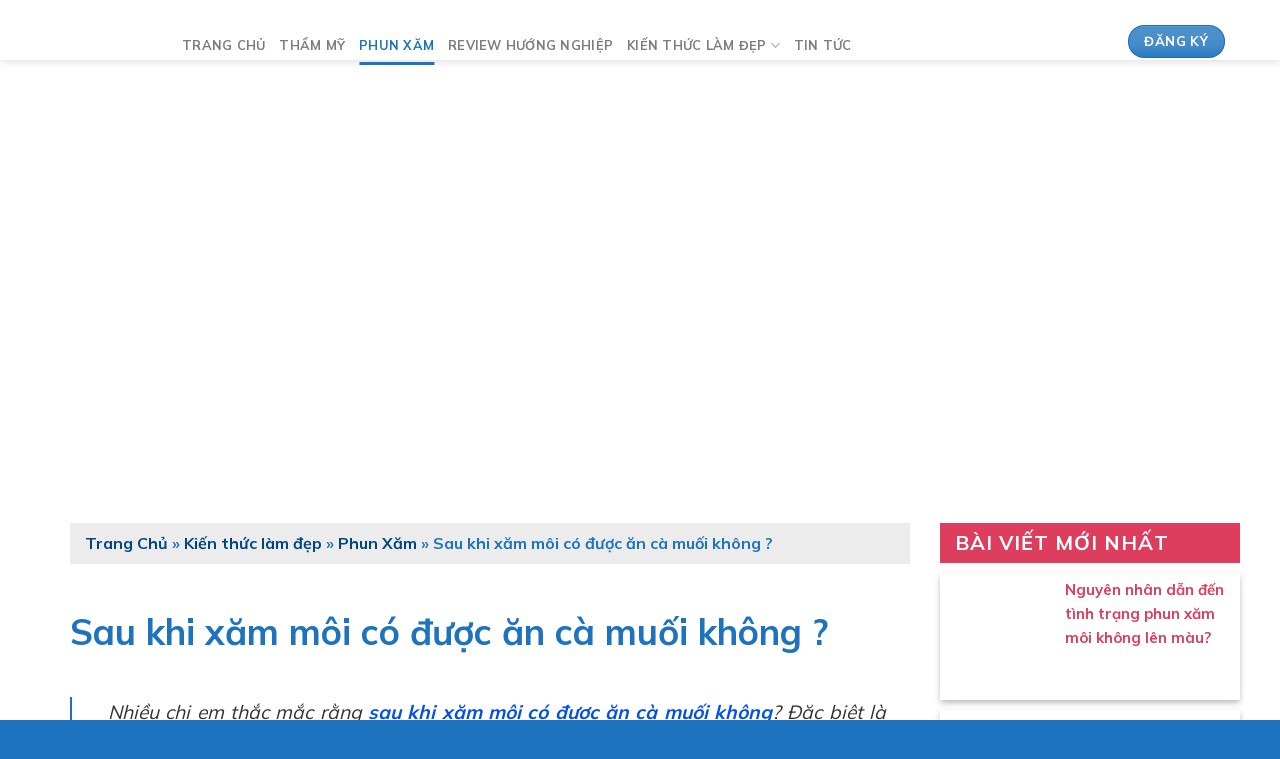

--- FILE ---
content_type: text/html; charset=UTF-8
request_url: https://kienthucspa.edu.vn/sau-khi-xam-moi-co-duoc-an-ca-muoi-khong.html
body_size: 24879
content:
<!DOCTYPE html>
<!--[if IE 9 ]> <html lang="vi" class="ie9 loading-site no-js"> <![endif]-->
<!--[if IE 8 ]> <html lang="vi" class="ie8 loading-site no-js"> <![endif]-->
<!--[if (gte IE 9)|!(IE)]><!--><html lang="vi" class="loading-site no-js"> <!--<![endif]-->
<head><meta charset="UTF-8" /><script>if(navigator.userAgent.match(/MSIE|Internet Explorer/i)||navigator.userAgent.match(/Trident\/7\..*?rv:11/i)){var href=document.location.href;if(!href.match(/[?&]nowprocket/)){if(href.indexOf("?")==-1){if(href.indexOf("#")==-1){document.location.href=href+"?nowprocket=1"}else{document.location.href=href.replace("#","?nowprocket=1#")}}else{if(href.indexOf("#")==-1){document.location.href=href+"&nowprocket=1"}else{document.location.href=href.replace("#","&nowprocket=1#")}}}}</script><script>class RocketLazyLoadScripts{constructor(){this.triggerEvents=["keydown","mousedown","mousemove","touchmove","touchstart","touchend","wheel"],this.userEventHandler=this._triggerListener.bind(this),this.touchStartHandler=this._onTouchStart.bind(this),this.touchMoveHandler=this._onTouchMove.bind(this),this.touchEndHandler=this._onTouchEnd.bind(this),this.clickHandler=this._onClick.bind(this),this.interceptedClicks=[],window.addEventListener("pageshow",(e=>{this.persisted=e.persisted})),window.addEventListener("DOMContentLoaded",(()=>{this._preconnect3rdParties()})),this.delayedScripts={normal:[],async:[],defer:[]},this.allJQueries=[]}_addUserInteractionListener(e){document.hidden?e._triggerListener():(this.triggerEvents.forEach((t=>window.addEventListener(t,e.userEventHandler,{passive:!0}))),window.addEventListener("touchstart",e.touchStartHandler,{passive:!0}),window.addEventListener("mousedown",e.touchStartHandler),document.addEventListener("visibilitychange",e.userEventHandler))}_removeUserInteractionListener(){this.triggerEvents.forEach((e=>window.removeEventListener(e,this.userEventHandler,{passive:!0}))),document.removeEventListener("visibilitychange",this.userEventHandler)}_onTouchStart(e){"HTML"!==e.target.tagName&&(window.addEventListener("touchend",this.touchEndHandler),window.addEventListener("mouseup",this.touchEndHandler),window.addEventListener("touchmove",this.touchMoveHandler,{passive:!0}),window.addEventListener("mousemove",this.touchMoveHandler),e.target.addEventListener("click",this.clickHandler),this._renameDOMAttribute(e.target,"onclick","rocket-onclick"))}_onTouchMove(e){window.removeEventListener("touchend",this.touchEndHandler),window.removeEventListener("mouseup",this.touchEndHandler),window.removeEventListener("touchmove",this.touchMoveHandler,{passive:!0}),window.removeEventListener("mousemove",this.touchMoveHandler),e.target.removeEventListener("click",this.clickHandler),this._renameDOMAttribute(e.target,"rocket-onclick","onclick")}_onTouchEnd(e){window.removeEventListener("touchend",this.touchEndHandler),window.removeEventListener("mouseup",this.touchEndHandler),window.removeEventListener("touchmove",this.touchMoveHandler,{passive:!0}),window.removeEventListener("mousemove",this.touchMoveHandler)}_onClick(e){e.target.removeEventListener("click",this.clickHandler),this._renameDOMAttribute(e.target,"rocket-onclick","onclick"),this.interceptedClicks.push(e),e.preventDefault(),e.stopPropagation(),e.stopImmediatePropagation()}_replayClicks(){window.removeEventListener("touchstart",this.touchStartHandler,{passive:!0}),window.removeEventListener("mousedown",this.touchStartHandler),this.interceptedClicks.forEach((e=>{e.target.dispatchEvent(new MouseEvent("click",{view:e.view,bubbles:!0,cancelable:!0}))}))}_renameDOMAttribute(e,t,n){e.hasAttribute&&e.hasAttribute(t)&&(event.target.setAttribute(n,event.target.getAttribute(t)),event.target.removeAttribute(t))}_triggerListener(){this._removeUserInteractionListener(this),"loading"===document.readyState?document.addEventListener("DOMContentLoaded",this._loadEverythingNow.bind(this)):this._loadEverythingNow()}_preconnect3rdParties(){let e=[];document.querySelectorAll("script[type=rocketlazyloadscript]").forEach((t=>{if(t.hasAttribute("src")){const n=new URL(t.src).origin;n!==location.origin&&e.push({src:n,crossOrigin:t.crossOrigin||"module"===t.getAttribute("data-rocket-type")})}})),e=[...new Map(e.map((e=>[JSON.stringify(e),e]))).values()],this._batchInjectResourceHints(e,"preconnect")}async _loadEverythingNow(){this.lastBreath=Date.now(),this._delayEventListeners(),this._delayJQueryReady(this),this._handleDocumentWrite(),this._registerAllDelayedScripts(),this._preloadAllScripts(),await this._loadScriptsFromList(this.delayedScripts.normal),await this._loadScriptsFromList(this.delayedScripts.defer),await this._loadScriptsFromList(this.delayedScripts.async);try{await this._triggerDOMContentLoaded(),await this._triggerWindowLoad()}catch(e){}window.dispatchEvent(new Event("rocket-allScriptsLoaded")),this._replayClicks()}_registerAllDelayedScripts(){document.querySelectorAll("script[type=rocketlazyloadscript]").forEach((e=>{e.hasAttribute("src")?e.hasAttribute("async")&&!1!==e.async?this.delayedScripts.async.push(e):e.hasAttribute("defer")&&!1!==e.defer||"module"===e.getAttribute("data-rocket-type")?this.delayedScripts.defer.push(e):this.delayedScripts.normal.push(e):this.delayedScripts.normal.push(e)}))}async _transformScript(e){return await this._littleBreath(),new Promise((t=>{const n=document.createElement("script");[...e.attributes].forEach((e=>{let t=e.nodeName;"type"!==t&&("data-rocket-type"===t&&(t="type"),n.setAttribute(t,e.nodeValue))})),e.hasAttribute("src")?(n.addEventListener("load",t),n.addEventListener("error",t)):(n.text=e.text,t());try{e.parentNode.replaceChild(n,e)}catch(e){t()}}))}async _loadScriptsFromList(e){const t=e.shift();return t?(await this._transformScript(t),this._loadScriptsFromList(e)):Promise.resolve()}_preloadAllScripts(){this._batchInjectResourceHints([...this.delayedScripts.normal,...this.delayedScripts.defer,...this.delayedScripts.async],"preload")}_batchInjectResourceHints(e,t){var n=document.createDocumentFragment();e.forEach((e=>{if(e.src){const i=document.createElement("link");i.href=e.src,i.rel=t,"preconnect"!==t&&(i.as="script"),e.getAttribute&&"module"===e.getAttribute("data-rocket-type")&&(i.crossOrigin=!0),e.crossOrigin&&(i.crossOrigin=e.crossOrigin),n.appendChild(i)}})),document.head.appendChild(n)}_delayEventListeners(){let e={};function t(t,n){!function(t){function n(n){return e[t].eventsToRewrite.indexOf(n)>=0?"rocket-"+n:n}e[t]||(e[t]={originalFunctions:{add:t.addEventListener,remove:t.removeEventListener},eventsToRewrite:[]},t.addEventListener=function(){arguments[0]=n(arguments[0]),e[t].originalFunctions.add.apply(t,arguments)},t.removeEventListener=function(){arguments[0]=n(arguments[0]),e[t].originalFunctions.remove.apply(t,arguments)})}(t),e[t].eventsToRewrite.push(n)}function n(e,t){let n=e[t];Object.defineProperty(e,t,{get:()=>n||function(){},set(i){e["rocket"+t]=n=i}})}t(document,"DOMContentLoaded"),t(window,"DOMContentLoaded"),t(window,"load"),t(window,"pageshow"),t(document,"readystatechange"),n(document,"onreadystatechange"),n(window,"onload"),n(window,"onpageshow")}_delayJQueryReady(e){let t=window.jQuery;Object.defineProperty(window,"jQuery",{get:()=>t,set(n){if(n&&n.fn&&!e.allJQueries.includes(n)){n.fn.ready=n.fn.init.prototype.ready=function(t){e.domReadyFired?t.bind(document)(n):document.addEventListener("rocket-DOMContentLoaded",(()=>t.bind(document)(n)))};const t=n.fn.on;n.fn.on=n.fn.init.prototype.on=function(){if(this[0]===window){function e(e){return e.split(" ").map((e=>"load"===e||0===e.indexOf("load.")?"rocket-jquery-load":e)).join(" ")}"string"==typeof arguments[0]||arguments[0]instanceof String?arguments[0]=e(arguments[0]):"object"==typeof arguments[0]&&Object.keys(arguments[0]).forEach((t=>{delete Object.assign(arguments[0],{[e(t)]:arguments[0][t]})[t]}))}return t.apply(this,arguments),this},e.allJQueries.push(n)}t=n}})}async _triggerDOMContentLoaded(){this.domReadyFired=!0,await this._littleBreath(),document.dispatchEvent(new Event("rocket-DOMContentLoaded")),await this._littleBreath(),window.dispatchEvent(new Event("rocket-DOMContentLoaded")),await this._littleBreath(),document.dispatchEvent(new Event("rocket-readystatechange")),await this._littleBreath(),document.rocketonreadystatechange&&document.rocketonreadystatechange()}async _triggerWindowLoad(){await this._littleBreath(),window.dispatchEvent(new Event("rocket-load")),await this._littleBreath(),window.rocketonload&&window.rocketonload(),await this._littleBreath(),this.allJQueries.forEach((e=>e(window).trigger("rocket-jquery-load"))),await this._littleBreath();const e=new Event("rocket-pageshow");e.persisted=this.persisted,window.dispatchEvent(e),await this._littleBreath(),window.rocketonpageshow&&window.rocketonpageshow({persisted:this.persisted})}_handleDocumentWrite(){const e=new Map;document.write=document.writeln=function(t){const n=document.currentScript,i=document.createRange(),r=n.parentElement;let o=e.get(n);void 0===o&&(o=n.nextSibling,e.set(n,o));const s=document.createDocumentFragment();i.setStart(s,0),s.appendChild(i.createContextualFragment(t)),r.insertBefore(s,o)}}async _littleBreath(){Date.now()-this.lastBreath>45&&(await this._requestAnimFrame(),this.lastBreath=Date.now())}async _requestAnimFrame(){return document.hidden?new Promise((e=>setTimeout(e))):new Promise((e=>requestAnimationFrame(e)))}static run(){const e=new RocketLazyLoadScripts;e._addUserInteractionListener(e)}}RocketLazyLoadScripts.run();</script>
	
	<link rel="profile" href="https://gmpg.org/xfn/11" />
	<link rel="pingback" href="https://kienthucspa.edu.vn/xmlrpc.php" />
    <script type="rocketlazyloadscript" data-minify="1" src="https://kienthucspa.edu.vn/wp-content/cache/min/1/popupx/sdk.js?ver=1742200914" id="5977f59d1abc544991d43c5b" async></script>
	<script type="rocketlazyloadscript">(function(html){html.className = html.className.replace(/\bno-js\b/,'js')})(document.documentElement);</script>
<meta name='robots' content='index, follow, max-image-preview:large, max-snippet:-1, max-video-preview:-1' />
<meta name="viewport" content="width=device-width, initial-scale=1, maximum-scale=1" />
	<!-- This site is optimized with the Yoast SEO plugin v19.10 - https://yoast.com/wordpress/plugins/seo/ -->
	<title>Sau khi xăm môi có được ăn cà muối không ?</title><link rel="preload" as="style" href="https://fonts.googleapis.com/css?family=Mulish%3Aregular%2C700%2Cregular%2C700%2Cregular&#038;display=swap" /><link rel="stylesheet" href="https://fonts.googleapis.com/css?family=Mulish%3Aregular%2C700%2Cregular%2C700%2Cregular&#038;display=swap" media="print" onload="this.media='all'" /><noscript><link rel="stylesheet" href="https://fonts.googleapis.com/css?family=Mulish%3Aregular%2C700%2Cregular%2C700%2Cregular&#038;display=swap" /></noscript><link rel="stylesheet" href="https://kienthucspa.edu.vn/wp-content/cache/min/1/f577109a1a95aeb786433b57c69dd43d.css" media="all" data-minify="1" />
	<meta name="description" content="Sau khi xăm môi có được ăn cà muối không là vấn đề thu hút sự quan tâm. Nhất là khi cà muối lại là món ăn yêu thích của đa số chị em phụ nữ" />
	<link rel="canonical" href="https://kienthucspa.edu.vn/sau-khi-xam-moi-co-duoc-an-ca-muoi-khong.html" />
	<meta property="og:locale" content="vi_VN" />
	<meta property="og:type" content="article" />
	<meta property="og:title" content="Sau khi xăm môi có được ăn cà muối không ?" />
	<meta property="og:description" content="Sau khi xăm môi có được ăn cà muối không là vấn đề thu hút sự quan tâm. Nhất là khi cà muối lại là món ăn yêu thích của đa số chị em phụ nữ" />
	<meta property="og:url" content="https://kienthucspa.edu.vn/sau-khi-xam-moi-co-duoc-an-ca-muoi-khong.html" />
	<meta property="og:site_name" content="Kiến thức Spa" />
	<meta property="article:published_time" content="2022-01-27T13:05:00+00:00" />
	<meta property="article:modified_time" content="2023-02-14T02:10:55+00:00" />
	<meta property="og:image" content="https://kienthucspa.edu.vn/wp-content/uploads/2022/01/xam-moi-co-duoc-an-ca-muoi-khong-1.jpg" />
	<meta property="og:image:width" content="935" />
	<meta property="og:image:height" content="520" />
	<meta property="og:image:type" content="image/jpeg" />
	<meta name="author" content="tinnguyen@diemnhan.com.vn" />
	<meta name="twitter:card" content="summary_large_image" />
	<meta name="twitter:label1" content="Được viết bởi" />
	<meta name="twitter:data1" content="tinnguyen@diemnhan.com.vn" />
	<meta name="twitter:label2" content="Ước tính thời gian đọc" />
	<meta name="twitter:data2" content="5 phút" />
	<script type="application/ld+json" class="yoast-schema-graph">{"@context":"https://schema.org","@graph":[{"@type":"Article","@id":"https://kienthucspa.edu.vn/sau-khi-xam-moi-co-duoc-an-ca-muoi-khong.html#article","isPartOf":{"@id":"https://kienthucspa.edu.vn/sau-khi-xam-moi-co-duoc-an-ca-muoi-khong.html"},"author":{"name":"tinnguyen@diemnhan.com.vn","@id":"https://kienthucspa.edu.vn/#/schema/person/9fc4ef896ccc4904c0fa73e11ec36e2f"},"headline":"Sau khi xăm môi có được ăn cà muối không ?","datePublished":"2022-01-27T13:05:00+00:00","dateModified":"2023-02-14T02:10:55+00:00","mainEntityOfPage":{"@id":"https://kienthucspa.edu.vn/sau-khi-xam-moi-co-duoc-an-ca-muoi-khong.html"},"wordCount":1502,"publisher":{"@id":"https://kienthucspa.edu.vn/#organization"},"image":{"@id":"https://kienthucspa.edu.vn/sau-khi-xam-moi-co-duoc-an-ca-muoi-khong.html#primaryimage"},"thumbnailUrl":"https://cdn.diemnhangroup.com/kienthucspa.edu.vn/2022/01/xam-moi-co-duoc-an-ca-muoi-khong-1.jpg","keywords":["xăm môi kiêng ăn gì"],"articleSection":["Phun Xăm"],"inLanguage":"vi"},{"@type":"WebPage","@id":"https://kienthucspa.edu.vn/sau-khi-xam-moi-co-duoc-an-ca-muoi-khong.html","url":"https://kienthucspa.edu.vn/sau-khi-xam-moi-co-duoc-an-ca-muoi-khong.html","name":"Sau khi xăm môi có được ăn cà muối không ?","isPartOf":{"@id":"https://kienthucspa.edu.vn/#website"},"primaryImageOfPage":{"@id":"https://kienthucspa.edu.vn/sau-khi-xam-moi-co-duoc-an-ca-muoi-khong.html#primaryimage"},"image":{"@id":"https://kienthucspa.edu.vn/sau-khi-xam-moi-co-duoc-an-ca-muoi-khong.html#primaryimage"},"thumbnailUrl":"https://cdn.diemnhangroup.com/kienthucspa.edu.vn/2022/01/xam-moi-co-duoc-an-ca-muoi-khong-1.jpg","datePublished":"2022-01-27T13:05:00+00:00","dateModified":"2023-02-14T02:10:55+00:00","description":"Sau khi xăm môi có được ăn cà muối không là vấn đề thu hút sự quan tâm. Nhất là khi cà muối lại là món ăn yêu thích của đa số chị em phụ nữ","breadcrumb":{"@id":"https://kienthucspa.edu.vn/sau-khi-xam-moi-co-duoc-an-ca-muoi-khong.html#breadcrumb"},"inLanguage":"vi","potentialAction":[{"@type":"ReadAction","target":["https://kienthucspa.edu.vn/sau-khi-xam-moi-co-duoc-an-ca-muoi-khong.html"]}]},{"@type":"ImageObject","inLanguage":"vi","@id":"https://kienthucspa.edu.vn/sau-khi-xam-moi-co-duoc-an-ca-muoi-khong.html#primaryimage","url":"https://cdn.diemnhangroup.com/kienthucspa.edu.vn/2022/01/xam-moi-co-duoc-an-ca-muoi-khong-1.jpg","contentUrl":"https://cdn.diemnhangroup.com/kienthucspa.edu.vn/2022/01/xam-moi-co-duoc-an-ca-muoi-khong-1.jpg","width":935,"height":520,"caption":"Cà muối là món ăn khoái khẩu của nhiều chị em phụ nữ"},{"@type":"BreadcrumbList","@id":"https://kienthucspa.edu.vn/sau-khi-xam-moi-co-duoc-an-ca-muoi-khong.html#breadcrumb","itemListElement":[{"@type":"ListItem","position":1,"name":"Trang Chủ","item":"https://kienthucspa.edu.vn/"},{"@type":"ListItem","position":2,"name":"Kiến thức làm đẹp","item":"https://kienthucspa.edu.vn/kien-thuc-lam-dep"},{"@type":"ListItem","position":3,"name":"Phun Xăm","item":"https://kienthucspa.edu.vn/kien-thuc-lam-dep/phun-xam"},{"@type":"ListItem","position":4,"name":"Sau khi xăm môi có được ăn cà muối không ?"}]},{"@type":"WebSite","@id":"https://kienthucspa.edu.vn/#website","url":"https://kienthucspa.edu.vn/","name":"Kiến thức Spa","description":"Trang thông tin chia sẻ kiến thức làm đẹp","publisher":{"@id":"https://kienthucspa.edu.vn/#organization"},"inLanguage":"vi"},{"@type":"Organization","@id":"https://kienthucspa.edu.vn/#organization","name":"Kiến Thức Spa","url":"https://kienthucspa.edu.vn/","logo":{"@type":"ImageObject","inLanguage":"vi","@id":"https://kienthucspa.edu.vn/#/schema/logo/image/","url":"https://kienthucspa.edu.vn/wp-content/uploads/2022/10/logo-kienthucspa.jpg","contentUrl":"https://kienthucspa.edu.vn/wp-content/uploads/2022/10/logo-kienthucspa.jpg","width":500,"height":500,"caption":"Kiến Thức Spa"},"image":{"@id":"https://kienthucspa.edu.vn/#/schema/logo/image/"}},{"@type":"Person","@id":"https://kienthucspa.edu.vn/#/schema/person/9fc4ef896ccc4904c0fa73e11ec36e2f","name":"tinnguyen@diemnhan.com.vn","image":{"@type":"ImageObject","inLanguage":"vi","@id":"https://kienthucspa.edu.vn/#/schema/person/image/","url":"https://secure.gravatar.com/avatar/b9636d7707c404355c88feedced48f69?s=96&d=mm&r=g","contentUrl":"https://secure.gravatar.com/avatar/b9636d7707c404355c88feedced48f69?s=96&d=mm&r=g","caption":"tinnguyen@diemnhan.com.vn"}}]}</script>
	<!-- / Yoast SEO plugin. -->


<script type="rocketlazyloadscript" data-rocket-type='application/javascript'>console.log('PixelYourSite Free version 9.4.7.1');</script>
<link rel='dns-prefetch' href='//cdn.jsdelivr.net' />
<link rel='dns-prefetch' href='//fonts.googleapis.com' />
<link href='https://fonts.gstatic.com' crossorigin rel='preconnect' />
<link rel="alternate" type="application/rss+xml" title="Dòng thông tin Kiến thức Spa &raquo;" href="https://kienthucspa.edu.vn/feed" />
<link rel="alternate" type="application/rss+xml" title="Dòng phản hồi Kiến thức Spa &raquo;" href="https://kienthucspa.edu.vn/comments/feed" />
<link rel="alternate" type="application/rss+xml" title="Kiến thức Spa &raquo; Sau khi xăm môi có được ăn cà muối không ? Dòng phản hồi" href="https://kienthucspa.edu.vn/sau-khi-xam-moi-co-duoc-an-ca-muoi-khong.html/feed" />
<link rel="prefetch" href="https://kienthucspa.edu.vn/wp-content/themes/flatsome/assets/js/chunk.countup.fe2c1016.js" />
<link rel="prefetch" href="https://kienthucspa.edu.vn/wp-content/themes/flatsome/assets/js/chunk.sticky-sidebar.a58a6557.js" />
<link rel="prefetch" href="https://kienthucspa.edu.vn/wp-content/themes/flatsome/assets/js/chunk.tooltips.29144c1c.js" />
<link rel="prefetch" href="https://kienthucspa.edu.vn/wp-content/themes/flatsome/assets/js/chunk.vendors-popups.947eca5c.js" />
<link rel="prefetch" href="https://kienthucspa.edu.vn/wp-content/themes/flatsome/assets/js/chunk.vendors-slider.f0d2cbc9.js" />





<style id='fixedtoc-style-inline-css' type='text/css'>
.ftwp-in-post#ftwp-container-outer { height: auto; } .ftwp-in-post#ftwp-container-outer.ftwp-float-right { width: 1200px; } #ftwp-container.ftwp-wrap #ftwp-contents { width: 350px; height: 650px; } .ftwp-in-post#ftwp-container-outer #ftwp-contents { height: auto; } .ftwp-in-post#ftwp-container-outer.ftwp-float-right #ftwp-contents { width: 1200px; } #ftwp-container.ftwp-wrap #ftwp-trigger { width: 50px; height: 50px; font-size: 30px; } #ftwp-container #ftwp-trigger.ftwp-border-medium { font-size: 29px; } #ftwp-container.ftwp-wrap #ftwp-header { font-size: 22px; font-family: inherit; } #ftwp-container.ftwp-wrap #ftwp-header-title { font-weight: bold; } #ftwp-container.ftwp-wrap #ftwp-list { font-size: 14px; font-family: inherit; } #ftwp-container #ftwp-list.ftwp-liststyle-decimal .ftwp-anchor::before { font-size: 14px; } #ftwp-container #ftwp-list.ftwp-strong-first>.ftwp-item>.ftwp-anchor .ftwp-text { font-size: 15.4px; } #ftwp-container #ftwp-list.ftwp-strong-first.ftwp-liststyle-decimal>.ftwp-item>.ftwp-anchor::before { font-size: 15.4px; } #ftwp-container.ftwp-wrap #ftwp-trigger { color: #333; background: rgba(243,243,243,0.95); } #ftwp-container.ftwp-wrap #ftwp-trigger { border-color: rgba(51,51,51,0.95); } #ftwp-container.ftwp-wrap #ftwp-contents { border-color: rgba(51,51,51,0.95); } #ftwp-container.ftwp-wrap #ftwp-header { color: #333; background: rgba(243,243,243,0.95); } #ftwp-container.ftwp-wrap #ftwp-contents:hover #ftwp-header { background: #f3f3f3; } #ftwp-container.ftwp-wrap #ftwp-list { color: #333; background: rgba(243,243,243,0.95); } #ftwp-container.ftwp-wrap #ftwp-contents:hover #ftwp-list { background: #f3f3f3; } #ftwp-container.ftwp-wrap #ftwp-list .ftwp-anchor:hover { color: #00A368; } #ftwp-container.ftwp-wrap #ftwp-list .ftwp-anchor:focus, #ftwp-container.ftwp-wrap #ftwp-list .ftwp-active, #ftwp-container.ftwp-wrap #ftwp-list .ftwp-active:hover { color: #fff; } #ftwp-container.ftwp-wrap #ftwp-list .ftwp-text::before { background: rgba(221,51,51,0.95); } .ftwp-heading-target::before { background: rgba(221,51,51,0.95); }
#ftwp-container.ftwp-wrap .ftwp-icon-expand::before{ content: '\f078'; font-family: Fontawesome; } #ftwp-container.ftwp-wrap .ftwp-icon-minimize::before{ content: "\f00d"; font-family: Fontawesome; }
</style>



<style id='flatsome-main-inline-css' type='text/css'>
@font-face {
				font-family: "fl-icons";
				font-display: block;
				src: url(https://kienthucspa.edu.vn/wp-content/themes/flatsome/assets/css/icons/fl-icons.eot?v=3.15.3);
				src:
					url(https://kienthucspa.edu.vn/wp-content/themes/flatsome/assets/css/icons/fl-icons.eot#iefix?v=3.15.3) format("embedded-opentype"),
					url(https://kienthucspa.edu.vn/wp-content/themes/flatsome/assets/css/icons/fl-icons.woff2?v=3.15.3) format("woff2"),
					url(https://kienthucspa.edu.vn/wp-content/themes/flatsome/assets/css/icons/fl-icons.ttf?v=3.15.3) format("truetype"),
					url(https://kienthucspa.edu.vn/wp-content/themes/flatsome/assets/css/icons/fl-icons.woff?v=3.15.3) format("woff"),
					url(https://kienthucspa.edu.vn/wp-content/themes/flatsome/assets/css/icons/fl-icons.svg?v=3.15.3#fl-icons) format("svg");
			}
</style>


<style id='rocket-lazyload-inline-css' type='text/css'>
.rll-youtube-player{position:relative;padding-bottom:56.23%;height:0;overflow:hidden;max-width:100%;}.rll-youtube-player:focus-within{outline: 2px solid currentColor;outline-offset: 5px;}.rll-youtube-player iframe{position:absolute;top:0;left:0;width:100%;height:100%;z-index:100;background:0 0}.rll-youtube-player img{bottom:0;display:block;left:0;margin:auto;max-width:100%;width:100%;position:absolute;right:0;top:0;border:none;height:auto;-webkit-transition:.4s all;-moz-transition:.4s all;transition:.4s all}.rll-youtube-player img:hover{-webkit-filter:brightness(75%)}.rll-youtube-player .play{height:100%;width:100%;left:0;top:0;position:absolute;background:url(https://kienthucspa.edu.vn/wp-content/plugins/wp-rocket/assets/img/youtube.png) no-repeat center;background-color: transparent !important;cursor:pointer;border:none;}
</style>
<script type="rocketlazyloadscript" data-rocket-type='text/javascript' src='https://kienthucspa.edu.vn/wp-content/plugins/dng-save-action-form/assets/js/global.js?ver=5.9.12' id='global-js-js' defer></script>
<script type="rocketlazyloadscript" data-rocket-type='text/javascript' src='https://kienthucspa.edu.vn/wp-includes/js/jquery/jquery.min.js?ver=3.6.0' id='jquery-core-js'></script>
<script type="rocketlazyloadscript" data-rocket-type='text/javascript' src='https://kienthucspa.edu.vn/wp-includes/js/jquery/jquery-migrate.min.js?ver=3.3.2' id='jquery-migrate-js' defer></script>
<script type="rocketlazyloadscript" data-rocket-type='text/javascript' src='https://kienthucspa.edu.vn/wp-content/plugins/pixelyoursite/dist/scripts/jquery.bind-first-0.2.3.min.js?ver=5.9.12' id='jquery-bind-first-js' defer></script>
<script type="rocketlazyloadscript" data-rocket-type='text/javascript' src='https://kienthucspa.edu.vn/wp-content/plugins/pixelyoursite/dist/scripts/js.cookie-2.1.3.min.js?ver=2.1.3' id='js-cookie-pys-js' defer></script>
<script type='text/javascript' id='pys-js-extra'>
/* <![CDATA[ */
var pysOptions = {"staticEvents":{"facebook":{"init_event":[{"delay":0,"type":"static","name":"PageView","pixelIds":["860718898730017"],"eventID":"7435a773-4672-457a-ade7-b25a0fedd86f","params":{"post_category":"Phun X\u0103m","page_title":"Sau khi x\u0103m m\u00f4i c\u00f3 \u0111\u01b0\u1ee3c \u0103n c\u00e0 mu\u1ed1i kh\u00f4ng ?","post_type":"post","post_id":7085,"plugin":"PixelYourSite","user_role":"guest","event_url":"kienthucspa.edu.vn\/sau-khi-xam-moi-co-duoc-an-ca-muoi-khong.html"},"e_id":"init_event","ids":[],"hasTimeWindow":false,"timeWindow":0,"woo_order":"","edd_order":""}]}},"dynamicEvents":[],"triggerEvents":[],"triggerEventTypes":[],"facebook":{"pixelIds":["860718898730017"],"advancedMatching":[],"advancedMatchingEnabled":false,"removeMetadata":false,"contentParams":{"post_type":"post","post_id":7085,"content_name":"Sau khi x\u0103m m\u00f4i c\u00f3 \u0111\u01b0\u1ee3c \u0103n c\u00e0 mu\u1ed1i kh\u00f4ng ?","categories":"Phun X\u0103m","tags":"x\u0103m m\u00f4i ki\u00eang \u0103n g\u00ec"},"commentEventEnabled":true,"wooVariableAsSimple":false,"downloadEnabled":true,"formEventEnabled":true,"serverApiEnabled":false,"wooCRSendFromServer":false,"send_external_id":null},"debug":"","siteUrl":"https:\/\/kienthucspa.edu.vn","ajaxUrl":"https:\/\/kienthucspa.edu.vn\/wp-admin\/admin-ajax.php","ajax_event":"93fcf05fc3","enable_remove_download_url_param":"1","cookie_duration":"7","last_visit_duration":"60","enable_success_send_form":"","ajaxForServerEvent":"1","send_external_id":"1","external_id_expire":"180","gdpr":{"ajax_enabled":false,"all_disabled_by_api":false,"facebook_disabled_by_api":false,"analytics_disabled_by_api":false,"google_ads_disabled_by_api":false,"pinterest_disabled_by_api":false,"bing_disabled_by_api":false,"externalID_disabled_by_api":false,"facebook_prior_consent_enabled":true,"analytics_prior_consent_enabled":true,"google_ads_prior_consent_enabled":null,"pinterest_prior_consent_enabled":true,"bing_prior_consent_enabled":true,"cookiebot_integration_enabled":false,"cookiebot_facebook_consent_category":"marketing","cookiebot_analytics_consent_category":"statistics","cookiebot_tiktok_consent_category":"marketing","cookiebot_google_ads_consent_category":null,"cookiebot_pinterest_consent_category":"marketing","cookiebot_bing_consent_category":"marketing","consent_magic_integration_enabled":false,"real_cookie_banner_integration_enabled":false,"cookie_notice_integration_enabled":false,"cookie_law_info_integration_enabled":false},"cookie":{"disabled_all_cookie":false,"disabled_advanced_form_data_cookie":false,"disabled_landing_page_cookie":false,"disabled_first_visit_cookie":false,"disabled_trafficsource_cookie":false,"disabled_utmTerms_cookie":false,"disabled_utmId_cookie":false},"woo":{"enabled":false},"edd":{"enabled":false}};
/* ]]> */
</script>
<script type="rocketlazyloadscript" data-minify="1" data-rocket-type='text/javascript' src='https://kienthucspa.edu.vn/wp-content/cache/min/1/wp-content/plugins/pixelyoursite/dist/scripts/public.js?ver=1742200914' id='pys-js' defer></script>
<link rel="https://api.w.org/" href="https://kienthucspa.edu.vn/wp-json/" /><link rel="alternate" type="application/json" href="https://kienthucspa.edu.vn/wp-json/wp/v2/posts/7085" /><link rel="EditURI" type="application/rsd+xml" title="RSD" href="https://kienthucspa.edu.vn/xmlrpc.php?rsd" />
<link rel="wlwmanifest" type="application/wlwmanifest+xml" href="https://kienthucspa.edu.vn/wp-includes/wlwmanifest.xml" /> 
<meta name="generator" content="WordPress 5.9.12" />
<link rel='shortlink' href='https://kienthucspa.edu.vn/?p=7085' />
<link rel="alternate" type="application/json+oembed" href="https://kienthucspa.edu.vn/wp-json/oembed/1.0/embed?url=https%3A%2F%2Fkienthucspa.edu.vn%2Fsau-khi-xam-moi-co-duoc-an-ca-muoi-khong.html" />
<link rel="alternate" type="text/xml+oembed" href="https://kienthucspa.edu.vn/wp-json/oembed/1.0/embed?url=https%3A%2F%2Fkienthucspa.edu.vn%2Fsau-khi-xam-moi-co-duoc-an-ca-muoi-khong.html&#038;format=xml" />
<script type="application/ld+json">{
    "@context": "https://schema.org/",
    "@type": "CreativeWorkSeries",
    "name": "Sau khi xăm môi có được ăn cà muối không ?",
    "aggregateRating": {
        "@type": "AggregateRating",
        "ratingValue": "5",
        "bestRating": "5",
        "ratingCount": "1"
    }
}</script>
	<link rel="preload" href="https://kienthucspa.edu.vn/wp-content/themes/flatsome/assets/css/icons/fl-icons.woff2" as="font" type="font/woff2" crossorigin="anonymous">
	<link rel="preload" href="https://kienthucspa.edu.vn/wp-content/themes/flatsome-child/assets/font/muli/7Aujp_0qiz-afTfcIyoiGtm2P0wG05Fz4eWVw0iC.woff2" as="font" type="font/woff2" crossorigin="anonymous">
	<link rel="preload" href="https://kienthucspa.edu.vn/wp-content/themes/flatsome-child/assets/font/muli/7Aujp_0qiz-afTfcIyoiGtm2P0wG05Fz4eqVww.woff2" as="font" type="font/woff2" crossorigin="anonymous">
	<link rel="preload" href="https://kienthucspa.edu.vn/wp-content/themes/flatsome-child/assets/font/muli/7Auwp_0qiz-afT3GLRrX.woff2" as="font" type="font/woff2" crossorigin="anonymous">
	<link rel="preload" href="https://kienthucspa.edu.vn/wp-content/themes/flatsome-child/assets/font/muli/7Auwp_0qiz-afTLGLQ.woff2" as="font" type="font/woff2" crossorigin="anonymous">
	<link rel="preload" href="https://kienthucspa.edu.vn/wp-content/themes/flatsome-child/assets/font/awesome/fonts/fontawesome-webfont.ttf" as="font" type="font/woff2" crossorigin="anonymous">
	<link rel="preload" href="https://kienthucspa.edu.vn/wp-content/themes/flatsome-child/assets/font/awesome/fonts/fontawesome-webfont.woff" as="font" type="font/woff2" crossorigin="anonymous">
	<link rel="preload" href="https://kienthucspa.edu.vn/wp-content/themes/flatsome-child/assets/font/awesome/fonts/fontawesome-webfont.woff2" as="font" type="font/woff2" crossorigin="anonymous"><style>.bg{opacity: 0; transition: opacity 1s; -webkit-transition: opacity 1s;} .bg-loaded{opacity: 1;}</style><!--[if IE]><link rel="stylesheet" type="text/css" href="https://kienthucspa.edu.vn/wp-content/themes/flatsome/assets/css/ie-fallback.css"><script src="//cdnjs.cloudflare.com/ajax/libs/html5shiv/3.6.1/html5shiv.js"></script><script>var head = document.getElementsByTagName('head')[0],style = document.createElement('style');style.type = 'text/css';style.styleSheet.cssText = ':before,:after{content:none !important';head.appendChild(style);setTimeout(function(){head.removeChild(style);}, 0);</script><script src="https://kienthucspa.edu.vn/wp-content/themes/flatsome/assets/libs/ie-flexibility.js"></script><![endif]--><script type="rocketlazyloadscript" data-minify="1" src="https://kienthucspa.edu.vn/wp-content/cache/min/1/popupx/sdk.js?ver=1742200914" id="5977f59d1abc544991d43c5b" async></script>

<meta name="google-site-verification" content="ehU6hF5ThzE37LlxpBsr4R3rQQGCIX8TMTxs0MDnXDo" />

<!-- Global site tag (gtag.js) - Google Analytics -->
<script type="rocketlazyloadscript" async src="https://www.googletagmanager.com/gtag/js?id=UA-175632687-6"></script>
<script type="rocketlazyloadscript">
  window.dataLayer = window.dataLayer || [];
  function gtag(){dataLayer.push(arguments);}
  gtag('js', new Date());

  gtag('config', 'UA-175632687-6');
</script>
<meta name='dmca-site-verification' content='NFRhbjVMWGRIcCtVQkxDVldkNU9WOHpIa1ZRQkVwMG45MnlnTkNNL2UrYz01' />
<script type="rocketlazyloadscript">
!function(f,b,e,v,n,t,s)
{if(f.fbq)return;n=f.fbq=function(){n.callMethod?
n.callMethod.apply(n,arguments):n.queue.push(arguments)};
if(!f._fbq)f._fbq=n;n.push=n;n.loaded=!0;n.version='2.0';
n.queue=[];t=b.createElement(e);t.async=!0;
t.src=v;s=b.getElementsByTagName(e)[0];
s.parentNode.insertBefore(t,s)}(window, document,'script',
'https://connect.facebook.net/en_US/fbevents.js');
fbq('init', '860718898730017');
fbq('track', 'PageView');
</script>
<noscript><img height="1" width="1" style="display:none"
src="https://www.facebook.com/tr?id=860718898730017&ev=PageView&noscript=1"
/></noscript>

<meta name="google-site-verification" content="zkwJsgjasbacGYKjRmQwm4nrunTOTVPRl5X-4MQHEZM" />
		<script>var lepopup_customjs_handlers={};var lepopup_cookie_value="ilovefamily";var lepopup_events_data={};var lepopup_content_id="7085";</script><script type="rocketlazyloadscript">function lepopup_add_event(_event,_data){if(typeof _lepopup_add_event == typeof undefined){jQuery(document).ready(function(){_lepopup_add_event(_event,_data);});}else{_lepopup_add_event(_event,_data);}}</script><link rel="icon" href="https://cdn.diemnhangroup.com/kienthucspa.edu.vn/2024/04/NUzQJiMO-Beauty-Care-cosmetic-logo-4.png" sizes="32x32" />
<link rel="icon" href="https://cdn.diemnhangroup.com/kienthucspa.edu.vn/2024/04/NUzQJiMO-Beauty-Care-cosmetic-logo-4.png" sizes="192x192" />
<link rel="apple-touch-icon" href="https://cdn.diemnhangroup.com/kienthucspa.edu.vn/2024/04/NUzQJiMO-Beauty-Care-cosmetic-logo-4.png" />
<meta name="msapplication-TileImage" content="https://cdn.diemnhangroup.com/kienthucspa.edu.vn/2024/04/NUzQJiMO-Beauty-Care-cosmetic-logo-4.png" />
<style id="custom-css" type="text/css">:root {--primary-color: #1e73be;}.full-width .ubermenu-nav, .container, .row{max-width: 1170px}.row.row-collapse{max-width: 1140px}.row.row-small{max-width: 1162.5px}.row.row-large{max-width: 1200px}.header-main{height: 60px}#logo img{max-height: 60px}#logo{width:97px;}.header-bottom{min-height: 50px}.header-top{min-height: 30px}.transparent .header-main{height: 90px}.transparent #logo img{max-height: 90px}.has-transparent + .page-title:first-of-type,.has-transparent + #main > .page-title,.has-transparent + #main > div > .page-title,.has-transparent + #main .page-header-wrapper:first-of-type .page-title{padding-top: 90px;}.header.show-on-scroll,.stuck .header-main{height:80px!important}.stuck #logo img{max-height: 80px!important}.header-bottom {background-color: #ffffff}.stuck .header-main .nav > li > a{line-height: 18px }.header-bottom-nav > li > a{line-height: 16px }@media (max-width: 549px) {.header-main{height: 70px}#logo img{max-height: 70px}}.header-top{background-color:#ffffff!important;}/* Color */.accordion-title.active, .has-icon-bg .icon .icon-inner,.logo a, .primary.is-underline, .primary.is-link, .badge-outline .badge-inner, .nav-outline > li.active> a,.nav-outline >li.active > a, .cart-icon strong,[data-color='primary'], .is-outline.primary{color: #1e73be;}/* Color !important */[data-text-color="primary"]{color: #1e73be!important;}/* Background Color */[data-text-bg="primary"]{background-color: #1e73be;}/* Background */.scroll-to-bullets a,.featured-title, .label-new.menu-item > a:after, .nav-pagination > li > .current,.nav-pagination > li > span:hover,.nav-pagination > li > a:hover,.has-hover:hover .badge-outline .badge-inner,button[type="submit"], .button.wc-forward:not(.checkout):not(.checkout-button), .button.submit-button, .button.primary:not(.is-outline),.featured-table .title,.is-outline:hover, .has-icon:hover .icon-label,.nav-dropdown-bold .nav-column li > a:hover, .nav-dropdown.nav-dropdown-bold > li > a:hover, .nav-dropdown-bold.dark .nav-column li > a:hover, .nav-dropdown.nav-dropdown-bold.dark > li > a:hover, .header-vertical-menu__opener ,.is-outline:hover, .tagcloud a:hover,.grid-tools a, input[type='submit']:not(.is-form), .box-badge:hover .box-text, input.button.alt,.nav-box > li > a:hover,.nav-box > li.active > a,.nav-pills > li.active > a ,.current-dropdown .cart-icon strong, .cart-icon:hover strong, .nav-line-bottom > li > a:before, .nav-line-grow > li > a:before, .nav-line > li > a:before,.banner, .header-top, .slider-nav-circle .flickity-prev-next-button:hover svg, .slider-nav-circle .flickity-prev-next-button:hover .arrow, .primary.is-outline:hover, .button.primary:not(.is-outline), input[type='submit'].primary, input[type='submit'].primary, input[type='reset'].button, input[type='button'].primary, .badge-inner{background-color: #1e73be;}/* Border */.nav-vertical.nav-tabs > li.active > a,.scroll-to-bullets a.active,.nav-pagination > li > .current,.nav-pagination > li > span:hover,.nav-pagination > li > a:hover,.has-hover:hover .badge-outline .badge-inner,.accordion-title.active,.featured-table,.is-outline:hover, .tagcloud a:hover,blockquote, .has-border, .cart-icon strong:after,.cart-icon strong,.blockUI:before, .processing:before,.loading-spin, .slider-nav-circle .flickity-prev-next-button:hover svg, .slider-nav-circle .flickity-prev-next-button:hover .arrow, .primary.is-outline:hover{border-color: #1e73be}.nav-tabs > li.active > a{border-top-color: #1e73be}.widget_shopping_cart_content .blockUI.blockOverlay:before { border-left-color: #1e73be }.woocommerce-checkout-review-order .blockUI.blockOverlay:before { border-left-color: #1e73be }/* Fill */.slider .flickity-prev-next-button:hover svg,.slider .flickity-prev-next-button:hover .arrow{fill: #1e73be;}@media screen and (max-width: 549px){body{font-size: 100%;}}body{font-family:"Mulish", sans-serif}body{font-weight: 0}body{color: #000000}.nav > li > a {font-family:"Mulish", sans-serif;}.mobile-sidebar-levels-2 .nav > li > ul > li > a {font-family:"Mulish", sans-serif;}.nav > li > a {font-weight: 700;}.mobile-sidebar-levels-2 .nav > li > ul > li > a {font-weight: 700;}h1,h2,h3,h4,h5,h6,.heading-font, .off-canvas-center .nav-sidebar.nav-vertical > li > a{font-family: "Mulish", sans-serif;}h1,h2,h3,h4,h5,h6,.heading-font,.banner h1,.banner h2{font-weight: 700;}h1,h2,h3,h4,h5,h6,.heading-font{color: #1e73be;}.alt-font{font-family: "Mulish", sans-serif;}.alt-font{font-weight: 0!important;}.header:not(.transparent) .header-nav-main.nav > li > a:hover,.header:not(.transparent) .header-nav-main.nav > li.active > a,.header:not(.transparent) .header-nav-main.nav > li.current > a,.header:not(.transparent) .header-nav-main.nav > li > a.active,.header:not(.transparent) .header-nav-main.nav > li > a.current{color: #1e73be;}.header-nav-main.nav-line-bottom > li > a:before,.header-nav-main.nav-line-grow > li > a:before,.header-nav-main.nav-line > li > a:before,.header-nav-main.nav-box > li > a:hover,.header-nav-main.nav-box > li.active > a,.header-nav-main.nav-pills > li > a:hover,.header-nav-main.nav-pills > li.active > a{color:#FFF!important;background-color: #1e73be;}a{color: #034ef1;}a:hover{color: #81d742;}.tagcloud a:hover{border-color: #81d742;background-color: #81d742;}.widget a{color: #1e73be;}.widget a:hover{color: ;}.widget .tagcloud a:hover{border-color: ; background-color: ;}.absolute-footer, html{background-color: #1e73be}/* Custom CSS */.blog-single h1.entry-title {font-size: 36px;}/* Custom CSS Mobile */@media (max-width: 549px){.blog-single h1.entry-title {font-size: 24px;}}.label-new.menu-item > a:after{content:"New";}.label-hot.menu-item > a:after{content:"Hot";}.label-sale.menu-item > a:after{content:"Sale";}.label-popular.menu-item > a:after{content:"Popular";}</style>		<style type="text/css" id="wp-custom-css">
			.bg-cta {
	border-color: #d82027;
    background: #f2e9e985;
    border-radius: 15px;
    margin: auto;
    box-shadow: 1px 1px 10px 2px #e2d9d9;
    padding: 20px;
    color: #f22753;
font-size:20px;
}
.bg-cta img {
	max-width: 250px;
}
.title-sidebar {
    background: #1e73be;
    color: #fff;
    padding: 8px 15px;
}
  .sidebar-custom {
    padding: 25px 15px;
  }
  .blog-list-sidebar li a {
  color: #1e73be;
    font-size: 15px;
    font-weight: 600;
  }
  .blog-list-sidebar li {
    display: grid;
    grid-template-columns: 2fr 3fr;
    gap: 8px;
    box-shadow: 0 3px 6px -4px rgba(0,0,0,.16), 0 3px 6px rgba(0,0,0,.23);
        padding: 5px 0px;
  }
  .container {
    padding: 25px 0;
  }
  .button-link-sidebar a{
  color: #2a2426;
  }		</style>
		<noscript><style id="rocket-lazyload-nojs-css">.rll-youtube-player, [data-lazy-src]{display:none !important;}</style></noscript></head>

<body class="post-template-default single single-post postid-7085 single-format-standard header-shadow lightbox nav-dropdown-has-arrow nav-dropdown-has-shadow nav-dropdown-has-border has-ftoc">

<svg xmlns="http://www.w3.org/2000/svg" viewBox="0 0 0 0" width="0" height="0" focusable="false" role="none" style="visibility: hidden; position: absolute; left: -9999px; overflow: hidden;" ><defs><filter id="wp-duotone-dark-grayscale"><feColorMatrix color-interpolation-filters="sRGB" type="matrix" values=" .299 .587 .114 0 0 .299 .587 .114 0 0 .299 .587 .114 0 0 .299 .587 .114 0 0 " /><feComponentTransfer color-interpolation-filters="sRGB" ><feFuncR type="table" tableValues="0 0.49803921568627" /><feFuncG type="table" tableValues="0 0.49803921568627" /><feFuncB type="table" tableValues="0 0.49803921568627" /><feFuncA type="table" tableValues="1 1" /></feComponentTransfer><feComposite in2="SourceGraphic" operator="in" /></filter></defs></svg><svg xmlns="http://www.w3.org/2000/svg" viewBox="0 0 0 0" width="0" height="0" focusable="false" role="none" style="visibility: hidden; position: absolute; left: -9999px; overflow: hidden;" ><defs><filter id="wp-duotone-grayscale"><feColorMatrix color-interpolation-filters="sRGB" type="matrix" values=" .299 .587 .114 0 0 .299 .587 .114 0 0 .299 .587 .114 0 0 .299 .587 .114 0 0 " /><feComponentTransfer color-interpolation-filters="sRGB" ><feFuncR type="table" tableValues="0 1" /><feFuncG type="table" tableValues="0 1" /><feFuncB type="table" tableValues="0 1" /><feFuncA type="table" tableValues="1 1" /></feComponentTransfer><feComposite in2="SourceGraphic" operator="in" /></filter></defs></svg><svg xmlns="http://www.w3.org/2000/svg" viewBox="0 0 0 0" width="0" height="0" focusable="false" role="none" style="visibility: hidden; position: absolute; left: -9999px; overflow: hidden;" ><defs><filter id="wp-duotone-purple-yellow"><feColorMatrix color-interpolation-filters="sRGB" type="matrix" values=" .299 .587 .114 0 0 .299 .587 .114 0 0 .299 .587 .114 0 0 .299 .587 .114 0 0 " /><feComponentTransfer color-interpolation-filters="sRGB" ><feFuncR type="table" tableValues="0.54901960784314 0.98823529411765" /><feFuncG type="table" tableValues="0 1" /><feFuncB type="table" tableValues="0.71764705882353 0.25490196078431" /><feFuncA type="table" tableValues="1 1" /></feComponentTransfer><feComposite in2="SourceGraphic" operator="in" /></filter></defs></svg><svg xmlns="http://www.w3.org/2000/svg" viewBox="0 0 0 0" width="0" height="0" focusable="false" role="none" style="visibility: hidden; position: absolute; left: -9999px; overflow: hidden;" ><defs><filter id="wp-duotone-blue-red"><feColorMatrix color-interpolation-filters="sRGB" type="matrix" values=" .299 .587 .114 0 0 .299 .587 .114 0 0 .299 .587 .114 0 0 .299 .587 .114 0 0 " /><feComponentTransfer color-interpolation-filters="sRGB" ><feFuncR type="table" tableValues="0 1" /><feFuncG type="table" tableValues="0 0.27843137254902" /><feFuncB type="table" tableValues="0.5921568627451 0.27843137254902" /><feFuncA type="table" tableValues="1 1" /></feComponentTransfer><feComposite in2="SourceGraphic" operator="in" /></filter></defs></svg><svg xmlns="http://www.w3.org/2000/svg" viewBox="0 0 0 0" width="0" height="0" focusable="false" role="none" style="visibility: hidden; position: absolute; left: -9999px; overflow: hidden;" ><defs><filter id="wp-duotone-midnight"><feColorMatrix color-interpolation-filters="sRGB" type="matrix" values=" .299 .587 .114 0 0 .299 .587 .114 0 0 .299 .587 .114 0 0 .299 .587 .114 0 0 " /><feComponentTransfer color-interpolation-filters="sRGB" ><feFuncR type="table" tableValues="0 0" /><feFuncG type="table" tableValues="0 0.64705882352941" /><feFuncB type="table" tableValues="0 1" /><feFuncA type="table" tableValues="1 1" /></feComponentTransfer><feComposite in2="SourceGraphic" operator="in" /></filter></defs></svg><svg xmlns="http://www.w3.org/2000/svg" viewBox="0 0 0 0" width="0" height="0" focusable="false" role="none" style="visibility: hidden; position: absolute; left: -9999px; overflow: hidden;" ><defs><filter id="wp-duotone-magenta-yellow"><feColorMatrix color-interpolation-filters="sRGB" type="matrix" values=" .299 .587 .114 0 0 .299 .587 .114 0 0 .299 .587 .114 0 0 .299 .587 .114 0 0 " /><feComponentTransfer color-interpolation-filters="sRGB" ><feFuncR type="table" tableValues="0.78039215686275 1" /><feFuncG type="table" tableValues="0 0.94901960784314" /><feFuncB type="table" tableValues="0.35294117647059 0.47058823529412" /><feFuncA type="table" tableValues="1 1" /></feComponentTransfer><feComposite in2="SourceGraphic" operator="in" /></filter></defs></svg><svg xmlns="http://www.w3.org/2000/svg" viewBox="0 0 0 0" width="0" height="0" focusable="false" role="none" style="visibility: hidden; position: absolute; left: -9999px; overflow: hidden;" ><defs><filter id="wp-duotone-purple-green"><feColorMatrix color-interpolation-filters="sRGB" type="matrix" values=" .299 .587 .114 0 0 .299 .587 .114 0 0 .299 .587 .114 0 0 .299 .587 .114 0 0 " /><feComponentTransfer color-interpolation-filters="sRGB" ><feFuncR type="table" tableValues="0.65098039215686 0.40392156862745" /><feFuncG type="table" tableValues="0 1" /><feFuncB type="table" tableValues="0.44705882352941 0.4" /><feFuncA type="table" tableValues="1 1" /></feComponentTransfer><feComposite in2="SourceGraphic" operator="in" /></filter></defs></svg><svg xmlns="http://www.w3.org/2000/svg" viewBox="0 0 0 0" width="0" height="0" focusable="false" role="none" style="visibility: hidden; position: absolute; left: -9999px; overflow: hidden;" ><defs><filter id="wp-duotone-blue-orange"><feColorMatrix color-interpolation-filters="sRGB" type="matrix" values=" .299 .587 .114 0 0 .299 .587 .114 0 0 .299 .587 .114 0 0 .299 .587 .114 0 0 " /><feComponentTransfer color-interpolation-filters="sRGB" ><feFuncR type="table" tableValues="0.098039215686275 1" /><feFuncG type="table" tableValues="0 0.66274509803922" /><feFuncB type="table" tableValues="0.84705882352941 0.41960784313725" /><feFuncA type="table" tableValues="1 1" /></feComponentTransfer><feComposite in2="SourceGraphic" operator="in" /></filter></defs></svg>
<a class="skip-link screen-reader-text" href="#main">Skip to content</a>

<div id="wrapper">

	
	<header id="header" class="header has-sticky sticky-jump">
		<div class="header-wrapper">
			<div id="masthead" class="header-main ">
      <div class="header-inner flex-row container logo-left medium-logo-center" role="navigation">

          <!-- Logo -->
          <div id="logo" class="flex-col logo">
            
<!-- Header logo -->
<a href="https://kienthucspa.edu.vn/" title="Kiến thức Spa - Trang thông tin chia sẻ kiến thức làm đẹp" rel="home">
		<img width="289" height="105" src="data:image/svg+xml,%3Csvg%20xmlns='http://www.w3.org/2000/svg'%20viewBox='0%200%20289%20105'%3E%3C/svg%3E" class="header_logo header-logo" alt="Kiến thức Spa" data-lazy-src="https://cdn.diemnhangroup.com/kienthucspa.edu.vn/2024/04/Beauty-Care-cosmetic-logo-4.png"/><noscript><img width="289" height="105" src="https://cdn.diemnhangroup.com/kienthucspa.edu.vn/2024/04/Beauty-Care-cosmetic-logo-4.png" class="header_logo header-logo" alt="Kiến thức Spa"/></noscript><img  width="289" height="105" src="data:image/svg+xml,%3Csvg%20xmlns='http://www.w3.org/2000/svg'%20viewBox='0%200%20289%20105'%3E%3C/svg%3E" class="header-logo-dark" alt="Kiến thức Spa" data-lazy-src="https://cdn.diemnhangroup.com/kienthucspa.edu.vn/2024/04/Beauty-Care-cosmetic-logo-4.png"/><noscript><img  width="289" height="105" src="https://cdn.diemnhangroup.com/kienthucspa.edu.vn/2024/04/Beauty-Care-cosmetic-logo-4.png" class="header-logo-dark" alt="Kiến thức Spa"/></noscript></a>
          </div>

          <!-- Mobile Left Elements -->
          <div class="flex-col show-for-medium flex-left">
            <ul class="mobile-nav nav nav-left ">
              <li class="nav-icon has-icon">
  		<a href="#" data-open="#main-menu" data-pos="left" data-bg="main-menu-overlay" data-color="" class="is-small" aria-label="Menu" aria-controls="main-menu" aria-expanded="false">
		
		  <i class="icon-menu" ></i>
		  		</a>
	</li>            </ul>
          </div>

          <!-- Left Elements -->
          <div class="flex-col hide-for-medium flex-left
            flex-grow">
            <ul class="header-nav header-nav-main nav nav-left  nav-line-bottom nav-uppercase" >
              <li id="menu-item-43" class="menu-item menu-item-type-post_type menu-item-object-page menu-item-home menu-item-43 menu-item-design-default"><a href="https://kienthucspa.edu.vn/" class="nav-top-link">Trang chủ</a></li>
<li id="menu-item-4140" class="menu-item menu-item-type-taxonomy menu-item-object-category menu-item-4140 menu-item-design-default"><a href="https://kienthucspa.edu.vn/kien-thuc-lam-dep/tham-my" class="nav-top-link">Thẩm mỹ</a></li>
<li id="menu-item-318" class="menu-item menu-item-type-taxonomy menu-item-object-category current-post-ancestor current-menu-parent current-post-parent menu-item-318 active menu-item-design-default"><a href="https://kienthucspa.edu.vn/kien-thuc-lam-dep/phun-xam" class="nav-top-link">Phun Xăm</a></li>
<li id="menu-item-4141" class="menu-item menu-item-type-taxonomy menu-item-object-category menu-item-4141 menu-item-design-default"><a href="https://kienthucspa.edu.vn/reviews-huong-nghiep" class="nav-top-link">Review hướng nghiệp</a></li>
<li id="menu-item-10224" class="menu-item menu-item-type-taxonomy menu-item-object-category current-post-ancestor menu-item-has-children menu-item-10224 menu-item-design-default has-dropdown"><a href="https://kienthucspa.edu.vn/kien-thuc-lam-dep" class="nav-top-link">Kiến thức làm đẹp<i class="icon-angle-down" ></i></a>
<ul class="sub-menu nav-dropdown nav-dropdown-default">
	<li id="menu-item-2298" class="menu-item menu-item-type-taxonomy menu-item-object-category menu-item-2298"><a href="https://kienthucspa.edu.vn/kien-thuc-lam-dep/cham-soc-da">Chăm Sóc Da</a></li>
	<li id="menu-item-356" class="menu-item menu-item-type-taxonomy menu-item-object-category menu-item-356"><a href="https://kienthucspa.edu.vn/kien-thuc-lam-dep/makeup">Makeup</a></li>
	<li id="menu-item-10226" class="menu-item menu-item-type-taxonomy menu-item-object-category menu-item-10226"><a href="https://kienthucspa.edu.vn/kien-thuc-lam-dep/toc-dep">Tóc đẹp</a></li>
	<li id="menu-item-10225" class="menu-item menu-item-type-taxonomy menu-item-object-category menu-item-10225"><a href="https://kienthucspa.edu.vn/kien-thuc-lam-dep/nail">Nail</a></li>
	<li id="menu-item-18229" class="menu-item menu-item-type-custom menu-item-object-custom menu-item-18229"><a href="https://sharkdental.vn/">Nha khoa</a></li>
</ul>
</li>
<li id="menu-item-126" class="menu-item menu-item-type-post_type menu-item-object-page current_page_parent menu-item-126 menu-item-design-default"><a href="https://kienthucspa.edu.vn/tin-tuc" class="nav-top-link">Tin tức</a></li>
            </ul>
          </div>

          <!-- Right Elements -->
          <div class="flex-col hide-for-medium flex-right">
            <ul class="header-nav header-nav-main nav nav-right  nav-line-bottom nav-uppercase">
              <li class="html header-button-2">
	<div class="header-button">
	<a class="button primary is-shade"  style="border-radius:99px;">
    <span>Đăng ký</span>
  </a>
	</div>
</li>
            </ul>
          </div>

          <!-- Mobile Right Elements -->
          <div class="flex-col show-for-medium flex-right">
            <ul class="mobile-nav nav nav-right ">
                          </ul>
          </div>

      </div>
     
      </div>
<div class="header-bg-container fill"><div class="header-bg-image fill"></div><div class="header-bg-color fill"></div></div>		</div>
	</header>

	
	<main id="main" class="">

<div id="content" class="blog-wrapper blog-single page-wrapper">
		<div class="img has-hover hide-for-small x md-x lg-x y md-y lg-y" id="image_1575156467">
								<div class="img-inner dark" >
			<img width="1920" height="650" src="data:image/svg+xml,%3Csvg%20xmlns='http://www.w3.org/2000/svg'%20viewBox='0%200%201920%20650'%3E%3C/svg%3E" class="attachment-original size-original" alt="banner thang 6" data-lazy-srcset="https://cdn.diemnhangroup.com/kienthucspa.edu.vn/2024/06/banner-thang-6-300x102.jpg 300w, https://cdn.diemnhangroup.com/kienthucspa.edu.vn/2024/06/banner-thang-6-1024x347.jpg 1024w, https://cdn.diemnhangroup.com/kienthucspa.edu.vn/2024/06/banner-thang-6-768x260.jpg 768w, https://cdn.diemnhangroup.com/kienthucspa.edu.vn/2024/06/banner-thang-6-1536x520.jpg 1536w, https://cdn.diemnhangroup.com/kienthucspa.edu.vn/2024/06/banner-thang-6.jpg 1920w" data-lazy-sizes="(max-width: 1920px) 100vw, 1920px" data-lazy-src="https://cdn.diemnhangroup.com/kienthucspa.edu.vn/2024/06/banner-thang-6.jpg" /><noscript><img width="1920" height="650" src="https://cdn.diemnhangroup.com/kienthucspa.edu.vn/2024/06/banner-thang-6.jpg" class="attachment-original size-original" alt="banner thang 6" srcset="https://cdn.diemnhangroup.com/kienthucspa.edu.vn/2024/06/banner-thang-6-300x102.jpg 300w, https://cdn.diemnhangroup.com/kienthucspa.edu.vn/2024/06/banner-thang-6-1024x347.jpg 1024w, https://cdn.diemnhangroup.com/kienthucspa.edu.vn/2024/06/banner-thang-6-768x260.jpg 768w, https://cdn.diemnhangroup.com/kienthucspa.edu.vn/2024/06/banner-thang-6-1536x520.jpg 1536w, https://cdn.diemnhangroup.com/kienthucspa.edu.vn/2024/06/banner-thang-6.jpg 1920w" sizes="(max-width: 1920px) 100vw, 1920px" /></noscript>						
					</div>
								
<style>
#image_1575156467 {
  width: 100%;
}
</style>
	</div>
	

	<div class="img has-hover show-for-small x md-x lg-x y md-y lg-y" id="image_1301321506">
								<div class="img-inner dark" >
			<img width="900" height="600" src="data:image/svg+xml,%3Csvg%20xmlns='http://www.w3.org/2000/svg'%20viewBox='0%200%20900%20600'%3E%3C/svg%3E" class="attachment-original size-original" alt="banner thang 6 MB" data-lazy-srcset="https://cdn.diemnhangroup.com/kienthucspa.edu.vn/2024/06/banner-thang-6-MB-300x200.jpg 300w, https://cdn.diemnhangroup.com/kienthucspa.edu.vn/2024/06/banner-thang-6-MB-768x512.jpg 768w, https://cdn.diemnhangroup.com/kienthucspa.edu.vn/2024/06/banner-thang-6-MB.jpg 900w" data-lazy-sizes="(max-width: 900px) 100vw, 900px" data-lazy-src="https://cdn.diemnhangroup.com/kienthucspa.edu.vn/2024/06/banner-thang-6-MB.jpg" /><noscript><img width="900" height="600" src="https://cdn.diemnhangroup.com/kienthucspa.edu.vn/2024/06/banner-thang-6-MB.jpg" class="attachment-original size-original" alt="banner thang 6 MB" srcset="https://cdn.diemnhangroup.com/kienthucspa.edu.vn/2024/06/banner-thang-6-MB-300x200.jpg 300w, https://cdn.diemnhangroup.com/kienthucspa.edu.vn/2024/06/banner-thang-6-MB-768x512.jpg 768w, https://cdn.diemnhangroup.com/kienthucspa.edu.vn/2024/06/banner-thang-6-MB.jpg 900w" sizes="(max-width: 900px) 100vw, 900px" /></noscript>						
					</div>
								
<style>
#image_1301321506 {
  width: 100%;
}
</style>
	</div>
	

	<div id="gap-1002254559" class="gap-element clearfix" style="display:block; height:auto;">
		
<style>
#gap-1002254559 {
  padding-top: 30px;
}
</style>
	</div>
	

<div class="row row-large ">
	
	<div class="large-9 col">
		<p id="breadcrumbs"><span><span><a href="https://kienthucspa.edu.vn/">Trang Chủ</a> » <span><a href="https://kienthucspa.edu.vn/kien-thuc-lam-dep">Kiến thức làm đẹp</a> » <span><a href="https://kienthucspa.edu.vn/kien-thuc-lam-dep/phun-xam">Phun Xăm</a> » <span class="breadcrumb_last" aria-current="page">Sau khi xăm môi có được ăn cà muối không ?</span></span></span></span></span></p>


<article id="post-7085" class="post-7085 post type-post status-publish format-standard has-post-thumbnail hentry category-phun-xam tag-xam-moi-kieng-an-gi post-ftoc">
	<div class="article-inner ">
		<header class="entry-header">
				
	<div class="entry-header-text entry-header-text-bottom text-left">
		

<h1 class="entry-title">Sau khi xăm môi có được ăn cà muối không ?</h1>
	</div>
</header>
		<div class="entry-content single-page">

	<div id="ftwp-postcontent"><blockquote>
<p style="text-align: justify;">Nhiều chị em thắc mắc rằng <strong><a href="https://kienthucspa.edu.vn/sau-khi-xam-moi-co-duoc-an-ca-muoi-khong.html">sau khi xăm môi có được ăn cà muối không</a></strong>? Đặc biệt là khi món ăn này có hương vị thơm ngon và được nhiều chị em yêu thích. Nếu đang băn khoăn về vấn đề này thì tốt hơn hết bạn cần tham khảo bài viết sau đây.</p>
</blockquote>
<div id="ftwp-container-outer" class="ftwp-in-post ftwp-float-right"><div id="ftwp-container" class="ftwp-wrap ftwp-hidden-state ftwp-minimize ftwp-middle-right"><button type="button" id="ftwp-trigger" class="ftwp-shape-round ftwp-border-medium" title="click To Maximize The Table Of Contents"><span class="ftwp-trigger-icon ftwp-icon-menu"></span></button><nav id="ftwp-contents" class="ftwp-shape-square ftwp-border-medium"><header id="ftwp-header"><span id="ftwp-header-control" class="ftwp-icon-menu"></span><button type="button" id="ftwp-header-minimize" class="ftwp-icon-expand" aria-labelledby="ftwp-header-title"></button><div id="ftwp-header-title">Nội dung bài viết</div></header><ol id="ftwp-list" class="ftwp-liststyle-decimal ftwp-effect-bounce-to-right ftwp-list-nest ftwp-strong-first ftwp-colexp ftwp-colexp-icon"><li class="ftwp-item"><a class="ftwp-anchor" href="#thanh-phan-duong-chat-co-trong-ca-muoi"><span class="ftwp-text">Thành phần dưỡng chất có trong cà muối</span></a></li><li class="ftwp-item"><a class="ftwp-anchor" href="#sau-khi-vua-xam-moi-co-duoc-an-ca-muoi-khong"><span class="ftwp-text">Sau khi vừa xăm môi có được ăn cà muối không?</span></a></li><li class="ftwp-item"><a class="ftwp-anchor" href="#nen-kieng-an-ca-muoi-trong-bao-lau-ke-tu-khi-xam-moi"><span class="ftwp-text">Nên kiêng ăn cà muối trong bao lâu kể từ khi xăm môi?</span></a></li></ol></nav></div></div><h2 id="thanh-phan-duong-chat-co-trong-ca-muoi" class="ftwp-heading" style="text-align: justify;">Thành phần dưỡng chất có trong cà muối</h2>
<p style="text-align: justify;">Cà muối thực chất là một loại quả nhiệt đới có họ hàng gần với cà tím, đã được xử lý và ướp mối để tăng thêm hương vị thơm ngon. Quả cà ăn giòn và có màu vàng nhạt hoặc trắng ngà. Thông thường nhiều người thường dùng loại quả này để muối chua để ăn kèm trong các bữa ăn. Vậy đối với những chị em vừa thực hiện xăm môi có được ăn cà muối không?</p>
<figure id="attachment_7086" aria-describedby="caption-attachment-7086" style="width: 935px" class="wp-caption aligncenter"><img data-lazy-srcset='https://cdn.diemnhangroup.com/kienthucspa.edu.vn/2022/01/xam-moi-co-duoc-an-ca-muoi-khong-1-300x167.jpg 300w, https://cdn.diemnhangroup.com/kienthucspa.edu.vn/2022/01/xam-moi-co-duoc-an-ca-muoi-khong-1-768x427.jpg 768w, https://cdn.diemnhangroup.com/kienthucspa.edu.vn/2022/01/xam-moi-co-duoc-an-ca-muoi-khong-1.jpg 935w' data-lazy-sizes='(max-width: 935px) 100vw, 935px' class="size-full wp-image-7086" src="data:image/svg+xml,%3Csvg%20xmlns='http://www.w3.org/2000/svg'%20viewBox='0%200%20935%20520'%3E%3C/svg%3E"   alt="Cà muối là món ăn khoái khẩu của nhiều chị em phụ nữ" width="935" height="520" data-lazy-src="https://cdn.diemnhangroup.com/kienthucspa.edu.vn/2022/01/xam-moi-co-duoc-an-ca-muoi-khong-1.jpg" /><noscript><img srcset='https://cdn.diemnhangroup.com/kienthucspa.edu.vn/2022/01/xam-moi-co-duoc-an-ca-muoi-khong-1-300x167.jpg 300w, https://cdn.diemnhangroup.com/kienthucspa.edu.vn/2022/01/xam-moi-co-duoc-an-ca-muoi-khong-1-768x427.jpg 768w, https://cdn.diemnhangroup.com/kienthucspa.edu.vn/2022/01/xam-moi-co-duoc-an-ca-muoi-khong-1.jpg 935w' sizes='(max-width: 935px) 100vw, 935px' class="size-full wp-image-7086" src="https://cdn.diemnhangroup.com/kienthucspa.edu.vn/2022/01/xam-moi-co-duoc-an-ca-muoi-khong-1.jpg"   alt="Cà muối là món ăn khoái khẩu của nhiều chị em phụ nữ" width="935" height="520" /></noscript><figcaption id="caption-attachment-7086" class="wp-caption-text">Cà muối là món ăn khoái khẩu của nhiều chị em phụ nữ</figcaption></figure>
<p style="text-align: justify;">Để tìm ra câu trả lời chính xác nhất chúng ta hãy cùng Phân tích về thành phần dưỡng chất có trong loại thực phẩm này:</p>
<figure id="attachment_7089" aria-describedby="caption-attachment-7089" style="width: 956px" class="wp-caption aligncenter"><img data-lazy-srcset='https://cdn.diemnhangroup.com/kienthucspa.edu.vn/2022/01/xam-moi-co-duoc-an-ca-muoi-khong-4-300x147.jpg 300w, https://cdn.diemnhangroup.com/kienthucspa.edu.vn/2022/01/xam-moi-co-duoc-an-ca-muoi-khong-4-768x378.jpg 768w, https://cdn.diemnhangroup.com/kienthucspa.edu.vn/2022/01/xam-moi-co-duoc-an-ca-muoi-khong-4.jpg 956w' data-lazy-sizes='(max-width: 956px) 100vw, 956px' class="size-full wp-image-7089" src="data:image/svg+xml,%3Csvg%20xmlns='http://www.w3.org/2000/svg'%20viewBox='0%200%20956%20470'%3E%3C/svg%3E"   alt="Món ăn này chứa nhiều thành phần dưỡng chất" width="956" height="470" data-lazy-src="https://cdn.diemnhangroup.com/kienthucspa.edu.vn/2022/01/xam-moi-co-duoc-an-ca-muoi-khong-4.jpg" /><noscript><img srcset='https://cdn.diemnhangroup.com/kienthucspa.edu.vn/2022/01/xam-moi-co-duoc-an-ca-muoi-khong-4-300x147.jpg 300w, https://cdn.diemnhangroup.com/kienthucspa.edu.vn/2022/01/xam-moi-co-duoc-an-ca-muoi-khong-4-768x378.jpg 768w, https://cdn.diemnhangroup.com/kienthucspa.edu.vn/2022/01/xam-moi-co-duoc-an-ca-muoi-khong-4.jpg 956w' sizes='(max-width: 956px) 100vw, 956px' class="size-full wp-image-7089" src="https://cdn.diemnhangroup.com/kienthucspa.edu.vn/2022/01/xam-moi-co-duoc-an-ca-muoi-khong-4.jpg"   alt="Món ăn này chứa nhiều thành phần dưỡng chất" width="956" height="470" /></noscript><figcaption id="caption-attachment-7089" class="wp-caption-text">Món ăn này chứa nhiều thành phần dưỡng chất</figcaption></figure>
<ul style="text-align: justify;">
<li>Cũng giống như cà tím thì cà muối cũng có chứa khá nhiều các chất dinh dưỡng như vitamin B1, khoáng chất, Caroten… Tuy nhiên, loại quả này còn có chứa Solanin và Alcaloid – những thành phần gây ra vị đắng trong quả cà và là những độc tố không tốt cho sức khỏe.</li>
<li>Thông thường, khi trái cà được muối chua, nó sẽ bắt đầu quá trình len men tự nhiên và sản sinh acid. Chính vì thế, món ăn này tuy ngon nhưng các chuyên gia khuyến cáo chúng ta không nên dùng quá nhiều.</li>
</ul>
<p style="text-align: justify;">Nhìn chung thì dinh dưỡng trong cà muối là tương đối nhiều, nhưng cũng có thể gây ra ảnh hưởng không tốt tới sức khỏe trong một số trường hợp nhất định.</p>
<h2 id="sau-khi-vua-xam-moi-co-duoc-an-ca-muoi-khong" class="ftwp-heading" style="text-align: justify;">Sau khi vừa xăm môi có được ăn cà muối không?</h2>
<p style="text-align: justify;">Nếu thực hiện xăm môi có được ăn cà muối không? Câu trả lời thực tế là không, sau khi vừa thực hiện xăm môi thì tốt nhất là không nên ăn cà muối, bởi những dưỡng chất có trong loại thực phẩm này sẽ gây ảnh hưởng xấu tới quá trình phục hồi của môi.</p>
<figure id="attachment_7087" aria-describedby="caption-attachment-7087" style="width: 846px" class="wp-caption aligncenter"><img data-lazy-srcset='https://cdn.diemnhangroup.com/kienthucspa.edu.vn/2022/01/xam-moi-co-duoc-an-ca-muoi-khong-2-300x107.jpg 300w, https://cdn.diemnhangroup.com/kienthucspa.edu.vn/2022/01/xam-moi-co-duoc-an-ca-muoi-khong-2-768x273.jpg 768w, https://cdn.diemnhangroup.com/kienthucspa.edu.vn/2022/01/xam-moi-co-duoc-an-ca-muoi-khong-2.jpg 846w' data-lazy-sizes='(max-width: 846px) 100vw, 846px' class="size-full wp-image-7087" src="data:image/svg+xml,%3Csvg%20xmlns='http://www.w3.org/2000/svg'%20viewBox='0%200%20846%20301'%3E%3C/svg%3E"   alt="Sau khi xăm môi tốt nhất không nên ăn cà muối" width="846" height="301" data-lazy-src="https://cdn.diemnhangroup.com/kienthucspa.edu.vn/2022/01/xam-moi-co-duoc-an-ca-muoi-khong-2.jpg" /><noscript><img srcset='https://cdn.diemnhangroup.com/kienthucspa.edu.vn/2022/01/xam-moi-co-duoc-an-ca-muoi-khong-2-300x107.jpg 300w, https://cdn.diemnhangroup.com/kienthucspa.edu.vn/2022/01/xam-moi-co-duoc-an-ca-muoi-khong-2-768x273.jpg 768w, https://cdn.diemnhangroup.com/kienthucspa.edu.vn/2022/01/xam-moi-co-duoc-an-ca-muoi-khong-2.jpg 846w' sizes='(max-width: 846px) 100vw, 846px' class="size-full wp-image-7087" src="https://cdn.diemnhangroup.com/kienthucspa.edu.vn/2022/01/xam-moi-co-duoc-an-ca-muoi-khong-2.jpg"   alt="Sau khi xăm môi tốt nhất không nên ăn cà muối" width="846" height="301" /></noscript><figcaption id="caption-attachment-7087" class="wp-caption-text">Sau khi xăm môi tốt nhất không nên ăn cà muối</figcaption></figure>
<p style="text-align: justify;">Thậm chí cả muối còn được đánh giá là món ăn không thực sự an toàn nếu sử dụng quá nhiều. Với những trường hợp cơ thể đang có vết thương như xăm môi có sử dụng đến thuốc tê, thì việc ăn cà muối sẽ càng làm cho bạn có cảm giác mệt mỏi, dễ xuất hiện kích ứng nguy hiểm.</p>
<p style="text-align: justify;">Chưa kể đến, trong quá trình lên men tự nhiên, cà muối lên men và có thể gây ra nhiều ảnh hưởng xấu. Vi khuẩn lên men xâm nhập tại những vết thương xăm môi không được vệ sinh sạch, làm tăng nguy cơ nhiễm trùng, sưng tấy và gây tổn thương. Khiến cho quá trình hồi phục và lên màu sau khi xăm môi gặp nhiều khó khăn.</p>
<h2 id="nen-kieng-an-ca-muoi-trong-bao-lau-ke-tu-khi-xam-moi" class="ftwp-heading" style="text-align: justify;">Nên kiêng ăn cà muối trong bao lâu kể từ khi xăm môi?</h2>
<p style="text-align: justify;">Như đã đề cập, không nên ăn cà muối sau khi vừ mới tiến hành xăm môi thẩm mỹ, đây là yếu tố bắt buộc phải thực hiện để giảm thiểu tối đa những rủi ro có thể xảy đến. Vi khuẩn lên men trong cà muối có thể làm ảnh hưởng đến da môi đang tổn thương.</p>
<p style="text-align: justify;">Vì thế, tốt nhất trong khoảng thời gian môi lên da non, đóng vảy thì bạn cần tạm thời ngưng sử dụng món ăn này trong một khoảng thời gian từ 15 &#8211; 20 ngày cho tới khi vết xăm môi hồi phục ổn định. Đây là điều bắt buộc phải thực hiện và cũng áp dụng dành cho hầu hết những loại thực phẩm nguy hiểm, bất kể bạn có phun xăm thẩm mỹ hay thực hiện các phương pháp làm đẹp nào khác tác động bằng dao kéo lên cơ thể.</p>
<figure id="attachment_7088" aria-describedby="caption-attachment-7088" style="width: 827px" class="wp-caption aligncenter"><img data-lazy-srcset='https://cdn.diemnhangroup.com/kienthucspa.edu.vn/2022/01/xam-moi-co-duoc-an-ca-muoi-khong-3-300x225.jpg 300w, https://cdn.diemnhangroup.com/kienthucspa.edu.vn/2022/01/xam-moi-co-duoc-an-ca-muoi-khong-3-768x575.jpg 768w, https://cdn.diemnhangroup.com/kienthucspa.edu.vn/2022/01/xam-moi-co-duoc-an-ca-muoi-khong-3.jpg 827w' data-lazy-sizes='(max-width: 827px) 100vw, 827px' class="size-full wp-image-7088" src="data:image/svg+xml,%3Csvg%20xmlns='http://www.w3.org/2000/svg'%20viewBox='0%200%20827%20619'%3E%3C/svg%3E"   alt="Nên kiêng ăn cà muối sau một khoảng thời gian nhất định" width="827" height="619" data-lazy-src="https://cdn.diemnhangroup.com/kienthucspa.edu.vn/2022/01/xam-moi-co-duoc-an-ca-muoi-khong-3.jpg" /><noscript><img srcset='https://cdn.diemnhangroup.com/kienthucspa.edu.vn/2022/01/xam-moi-co-duoc-an-ca-muoi-khong-3-300x225.jpg 300w, https://cdn.diemnhangroup.com/kienthucspa.edu.vn/2022/01/xam-moi-co-duoc-an-ca-muoi-khong-3-768x575.jpg 768w, https://cdn.diemnhangroup.com/kienthucspa.edu.vn/2022/01/xam-moi-co-duoc-an-ca-muoi-khong-3.jpg 827w' sizes='(max-width: 827px) 100vw, 827px' class="size-full wp-image-7088" src="https://cdn.diemnhangroup.com/kienthucspa.edu.vn/2022/01/xam-moi-co-duoc-an-ca-muoi-khong-3.jpg"   alt="Nên kiêng ăn cà muối sau một khoảng thời gian nhất định" width="827" height="619" /></noscript><figcaption id="caption-attachment-7088" class="wp-caption-text">Nên kiêng ăn cà muối sau một khoảng thời gian nhất định</figcaption></figure>
<p style="text-align: justify;">Đồng thời cũng không cần phải quá lo lắng bởi sau khoảng thời gian này thì bạn đã có thể tiếp tục ăn món ăn này trở lại như trước. Tuy nhiên vẫn cần phải lưu ý loại bỏ phần cuống cà vì trong cuống cũng có chứa độc tố và ngâm với nước muối loãng thật kỹ trước khi chế biến thành món cà muối đầy hấp dẫn.</p>
<p style="text-align: justify;">Đồng thời bạn cũng cần phải lưu ý rằng sau khi thực hiện xăm môi thì những loại thực phẩm khác cũng phải đảm bảo an toàn, phù hợp với sức khỏe và không gây ra ảnh hưởng trực tiếp với vết xăm môi.</p>
<p style="text-align: justify;">Xăm môi có được ăn cà muối không đã được bài viết giải đáp ở những thông tin trên, đây là một món ăn bạn nên kiêng để giảm thiểu rủi ro và giúp quá trình phục hồi diễn ra tốt nhất. Có thể thấy, dinh dưỡng là yếu tố quan trọng mà chúng ta cần quan tâm sau khi xăm môi. Bên cạnh đó, để quá trình phục hồi diễn ra thuận lợi, ngay từ đầu hãy lựa chọn cho mình địa chỉ làm đẹp uy tín bạn nhé!</p>
<blockquote><p><span style="font-size: 110%;">Xem thêm các bài viết cùng chủ đề:</span></p></blockquote>
<ul>
<li><a class="in-cell-link" href="https://kienthucspa.edu.vn/sau-khi-vua-xam-moi-an-com-voi-gi.html" target="_blank" rel="noopener">Sau khi vừa xăm môi nên ăn cơm với gì</a></li>
<li><a class="in-cell-link" href="https://kienthucspa.edu.vn/sau-phun-moi-kieng-nuoc-mam-bao-lau.html" target="_blank" rel="noopener">Sau phun môi kiêng nước mắm bao lâu?</a></li>
</ul>

<div class="kk-star-ratings
     kksr-valign-bottom     kksr-align-left    "
    data-payload="{&quot;align&quot;:&quot;left&quot;,&quot;id&quot;:&quot;7085&quot;,&quot;slug&quot;:&quot;default&quot;,&quot;valign&quot;:&quot;bottom&quot;,&quot;reference&quot;:&quot;auto&quot;,&quot;count&quot;:&quot;1&quot;,&quot;readonly&quot;:&quot;&quot;,&quot;score&quot;:&quot;5&quot;,&quot;best&quot;:&quot;5&quot;,&quot;gap&quot;:&quot;4&quot;,&quot;greet&quot;:&quot;M\u1eddi \u0111\u00e1nh gi\u00e1&quot;,&quot;legend&quot;:&quot;5\/5 - (1 b\u00ecnh ch\u1ecdn)&quot;,&quot;size&quot;:&quot;24&quot;,&quot;width&quot;:&quot;138&quot;,&quot;_legend&quot;:&quot;{score}\/{best} - ({count} {votes})&quot;}">
    
<div class="kksr-stars">
    
<div class="kksr-stars-inactive">
            <div class="kksr-star" data-star="1" style="padding-right: 4px">
            

<div class="kksr-icon" style="width: 24px; height: 24px;"></div>
        </div>
            <div class="kksr-star" data-star="2" style="padding-right: 4px">
            

<div class="kksr-icon" style="width: 24px; height: 24px;"></div>
        </div>
            <div class="kksr-star" data-star="3" style="padding-right: 4px">
            

<div class="kksr-icon" style="width: 24px; height: 24px;"></div>
        </div>
            <div class="kksr-star" data-star="4" style="padding-right: 4px">
            

<div class="kksr-icon" style="width: 24px; height: 24px;"></div>
        </div>
            <div class="kksr-star" data-star="5" style="padding-right: 4px">
            

<div class="kksr-icon" style="width: 24px; height: 24px;"></div>
        </div>
    </div>
    
<div class="kksr-stars-active" style="width: 138px;">
            <div class="kksr-star" style="padding-right: 4px">
            

<div class="kksr-icon" style="width: 24px; height: 24px;"></div>
        </div>
            <div class="kksr-star" style="padding-right: 4px">
            

<div class="kksr-icon" style="width: 24px; height: 24px;"></div>
        </div>
            <div class="kksr-star" style="padding-right: 4px">
            

<div class="kksr-icon" style="width: 24px; height: 24px;"></div>
        </div>
            <div class="kksr-star" style="padding-right: 4px">
            

<div class="kksr-icon" style="width: 24px; height: 24px;"></div>
        </div>
            <div class="kksr-star" style="padding-right: 4px">
            

<div class="kksr-icon" style="width: 24px; height: 24px;"></div>
        </div>
    </div>
</div>
    
<div class="kksr-legend">
            5/5 - (1 bình chọn)    </div>
</div>
</div>
	
	</div>



	</div>
</article>


<div class="wrap_comment ">
	<div class ="title"><h3>Bình luận</h3></div>
	<div class="tltCmt">
		<form method="post" id="js_activity_feed_form_" class="js_cmt_form" autocomplete="off " enctype="multipart/form-data">
<div class="edtCmt"> <textarea class="dropfirst textarea" id="content" name="content" style="overflow-y: visible;"></textarea>
<input type="hidden" name="data_url" class ="comment-url" value="https://kienthucspa.edu.vn/sau-khi-xam-moi-co-duoc-an-ca-muoi-khong.html">
<input type="hidden" name="data_id" class ="comment-id" value="7085">
<input type="hidden" name="data_title" class ="comment-title" value="Sau khi xăm môi có được ăn cà muối không ?">

<div class="boxemotion">
<div class="motionsend">
<input id="hdFileCmtUpload" name="image" type="file" class="hide uploadFilecmt" accept="image/x-png, image/gif, image/jpeg" idc="">
	<a href="javascript:void(0)" class="loadpic btnCmtUpload" onclick="clickUpImage()"><i class="iconcom-pict icon-instagram"></i><span>Gửi ảnh</span></a>
<a href="/chinh-sach-bao-mat-thong-tin/" target="_blank" class="qd">Quy định đăng bình luận</a>
<div class="cmt_right"> <a class="btnSend" href="javascript:void(0)" onclick="cmtSend();" id="btnSendCmt">Gửi</a>
<span class="loading hide">Đang xử lý...</span>
<div class="captchacmt hide"></div>

</div></div></div></div>
<div class="clr"></div> <span class="lbMsgCmt"></span>
<div class="usermember"></div>
<ul class="resCmtImg hide"></ul>
<div id="image_view" class="img_view_cmt_"></div>
</form>		<div class="sortcomment">
			<div class="statistical hide" id="notifycmtmsg">Bình luận mới vừa được thêm vào. <a href="javascript:void(0)">Click để xem</a></div>
		</div>
		<div class="clr"></div>
		<div class="midcmt"> <span class="totalcomment">0 bình luận</span>
		</div>
	</div>
	<ul class="listcomment" id="7085" data-id ="7085">
	</ul>
	<div  class ="load_more"><a target="_self" class=" primary" id="load_more_comment" style="border-radius:22px; cursor: pointer;" page="1"> <span>Xem thêm...</span></a><span class="spinner"></span></div>
	<div class="ajaxcomment hide"><div id="loadcomment"></div></div>
</div>
	</div>
	<div class="post-sidebar large-3 col">
		<h3 class="uppercase title-sidebar">Bài viết mới nhất</h3>
    <ul class="blog-list-sidebar"><li><a href="https://kienthucspa.edu.vn/phun-xam-moi-khong-len-mau.html"><img width="150" height="150" src="data:image/svg+xml,%3Csvg%20xmlns='http://www.w3.org/2000/svg'%20viewBox='0%200%20150%20150'%3E%3C/svg%3E" class="attachment-thumbnail size-thumbnail wp-post-image" alt="Có nhiều nguyên nhân làm môi không lên màu" loading="lazy" data-lazy-src="https://cdn.diemnhangroup.com/kienthucspa.edu.vn/2025/01/phun-xam-moi-khong-len-mau-1-150x150.jpg" /><noscript><img width="150" height="150" src="https://cdn.diemnhangroup.com/kienthucspa.edu.vn/2025/01/phun-xam-moi-khong-len-mau-1-150x150.jpg" class="attachment-thumbnail size-thumbnail wp-post-image" alt="Có nhiều nguyên nhân làm môi không lên màu" loading="lazy" /></noscript></a><a href="https://kienthucspa.edu.vn/phun-xam-moi-khong-len-mau.html">Nguyên nhân dẫn đến tình trạng phun xăm môi không lên màu?</a></li><li><a href="https://kienthucspa.edu.vn/tu-hoc-lam-nail-tai-nha.html"><img width="150" height="150" src="data:image/svg+xml,%3Csvg%20xmlns='http://www.w3.org/2000/svg'%20viewBox='0%200%20150%20150'%3E%3C/svg%3E" class="attachment-thumbnail size-thumbnail wp-post-image" alt="Mẫu nail này đơn giản nhưng không kém phần tinh tế, sang trọng" loading="lazy" data-lazy-src="https://cdn.diemnhangroup.com/kienthucspa.edu.vn/2025/01/tu-hoc-lam-nail-tai-nha-5-150x150.jpg" /><noscript><img width="150" height="150" src="https://cdn.diemnhangroup.com/kienthucspa.edu.vn/2025/01/tu-hoc-lam-nail-tai-nha-5-150x150.jpg" class="attachment-thumbnail size-thumbnail wp-post-image" alt="Mẫu nail này đơn giản nhưng không kém phần tinh tế, sang trọng" loading="lazy" /></noscript></a><a href="https://kienthucspa.edu.vn/tu-hoc-lam-nail-tai-nha.html">Tự học làm nail tại nhà cực dễ và đơn giản</a></li><li><a href="https://kienthucspa.edu.vn/kem-tri-nam-hydroquinone.html"><img width="150" height="150" src="data:image/svg+xml,%3Csvg%20xmlns='http://www.w3.org/2000/svg'%20viewBox='0%200%20150%20150'%3E%3C/svg%3E" class="attachment-thumbnail size-thumbnail wp-post-image" alt="L’Oreal White Perfect Clinical Day Cream" loading="lazy" data-lazy-src="https://cdn.diemnhangroup.com/kienthucspa.edu.vn/2024/12/kem-tri-nam-hydroquinone-8-150x150.jpg" /><noscript><img width="150" height="150" src="https://cdn.diemnhangroup.com/kienthucspa.edu.vn/2024/12/kem-tri-nam-hydroquinone-8-150x150.jpg" class="attachment-thumbnail size-thumbnail wp-post-image" alt="L’Oreal White Perfect Clinical Day Cream" loading="lazy" /></noscript></a><a href="https://kienthucspa.edu.vn/kem-tri-nam-hydroquinone.html">Top 9 dòng kem trị nám Hydroquinone tốt nhất hiện nay</a></li><li><a href="https://kienthucspa.edu.vn/hinh-xam-rong-mini.html"><img width="150" height="150" src="data:image/svg+xml,%3Csvg%20xmlns='http://www.w3.org/2000/svg'%20viewBox='0%200%20150%20150'%3E%3C/svg%3E" class="attachment-thumbnail size-thumbnail wp-post-image" alt="Hình xăm rồng châu Âu kết hợp họa tiết hoa đỏ" loading="lazy" data-lazy-srcset="https://cdn.diemnhangroup.com/kienthucspa.edu.vn/2024/10/hinh-xam-rong-mini-51-300x300.jpg 300w, https://cdn.diemnhangroup.com/kienthucspa.edu.vn/2024/10/hinh-xam-rong-mini-51-150x150.jpg 150w, https://cdn.diemnhangroup.com/kienthucspa.edu.vn/2024/10/hinh-xam-rong-mini-51-768x768.jpg 768w, https://cdn.diemnhangroup.com/kienthucspa.edu.vn/2024/10/hinh-xam-rong-mini-51.jpg 800w" data-lazy-sizes="(max-width: 150px) 100vw, 150px" data-lazy-src="https://cdn.diemnhangroup.com/kienthucspa.edu.vn/2024/10/hinh-xam-rong-mini-51-150x150.jpg" /><noscript><img width="150" height="150" src="https://cdn.diemnhangroup.com/kienthucspa.edu.vn/2024/10/hinh-xam-rong-mini-51-150x150.jpg" class="attachment-thumbnail size-thumbnail wp-post-image" alt="Hình xăm rồng châu Âu kết hợp họa tiết hoa đỏ" loading="lazy" srcset="https://cdn.diemnhangroup.com/kienthucspa.edu.vn/2024/10/hinh-xam-rong-mini-51-300x300.jpg 300w, https://cdn.diemnhangroup.com/kienthucspa.edu.vn/2024/10/hinh-xam-rong-mini-51-150x150.jpg 150w, https://cdn.diemnhangroup.com/kienthucspa.edu.vn/2024/10/hinh-xam-rong-mini-51-768x768.jpg 768w, https://cdn.diemnhangroup.com/kienthucspa.edu.vn/2024/10/hinh-xam-rong-mini-51.jpg 800w" sizes="(max-width: 150px) 100vw, 150px" /></noscript></a><a href="https://kienthucspa.edu.vn/hinh-xam-rong-mini.html">54 mẫu hình xăm rồng mini đẹp, ý nghĩa nhất năm 2024</a></li><li><a href="https://kienthucspa.edu.vn/hinh-xam-con-heo.html"><img width="150" height="150" src="data:image/svg+xml,%3Csvg%20xmlns='http://www.w3.org/2000/svg'%20viewBox='0%200%20150%20150'%3E%3C/svg%3E" class="attachment-thumbnail size-thumbnail wp-post-image" alt="Mẫu hình xăm con lợn sau lưng đáng yêu" loading="lazy" data-lazy-src="https://cdn.diemnhangroup.com/kienthucspa.edu.vn/2024/10/hinh-xam-con-heo-7-150x150.jpg" /><noscript><img width="150" height="150" src="https://cdn.diemnhangroup.com/kienthucspa.edu.vn/2024/10/hinh-xam-con-heo-7-150x150.jpg" class="attachment-thumbnail size-thumbnail wp-post-image" alt="Mẫu hình xăm con lợn sau lưng đáng yêu" loading="lazy" /></noscript></a><a href="https://kienthucspa.edu.vn/hinh-xam-con-heo.html">Top 10+ hình xăm con heo đáng lựa chọn nhất</a></li></ul><div class="button-link-sidebar">
    <a href=""></a>
    
  
</div>
<style>
  .title-sidebar {
    background: #dd3e5e;
    color: #fff;
    padding: 8px 15px;
}
  .sidebar-custom {
    padding: 25px 15px;
  }
  .blog-list-sidebar li a {
  color: #dd3e5e;
    font-size: 15px;
    font-weight: 600;
  }
  .blog-list-sidebar li {
    display: grid;
    grid-template-columns: 2fr 3fr;
    gap: 8px;
    box-shadow: 0 3px 6px -4px rgba(0,0,0,.16), 0 3px 6px rgba(0,0,0,.23);
        padding: 5px 0px;
  }
  .container {
    padding: 25px 0;
  }
  .button-link-sidebar a{
  color: #2a2426;
  }
</style>	</div>
</div>

</div>


</main>

<footer id="footer" class="footer-wrapper">

		<section class="section" id="section_1673064328">
		<div class="bg section-bg fill bg-fill  bg-loaded" >

			
			<div class="section-bg-overlay absolute fill"></div>
			

		</div>

		

		<div class="section-content relative">
			

<div class="row align-middle align-center"  id="row-532475665">


	<div id="col-1781593498" class="col small-12 large-12"  >
				<div class="col-inner text-center"  >
			
			

	<div class="img has-hover x md-x lg-x y md-y lg-y" id="image_1481059719">
								<div class="img-inner dark" style="margin:0px 0px 0px 0;">
			<img width="289" height="105" src="data:image/svg+xml,%3Csvg%20xmlns='http://www.w3.org/2000/svg'%20viewBox='0%200%20289%20105'%3E%3C/svg%3E" class="attachment-large size-large" alt="kienthucspa" data-lazy-src="https://cdn.diemnhangroup.com/kienthucspa.edu.vn/2024/04/Beauty-Care-cosmetic-logo-4.png" /><noscript><img width="289" height="105" src="https://cdn.diemnhangroup.com/kienthucspa.edu.vn/2024/04/Beauty-Care-cosmetic-logo-4.png" class="attachment-large size-large" alt="kienthucspa" /></noscript>						
					</div>
								
<style>
#image_1481059719 {
  width: 30%;
}
</style>
	</div>
	

<strong>Thông tin liên hệ:</strong>
<ul>
 	<li>Email: <a class="message-link-item" title="mailto:info.hocnghethammy@gmail.com" href="/cdn-cgi/l/email-protection#b1d8dfd7de9fd9ded2dfd6d9d4c5d9d0dcdcc8f1d6dcd0d8dd9fd2dedc" target="_blank" rel="noopener noreferrer"><span class="__cf_email__" data-cfemail="167f787079387e797578717e73627e777b7b6f56717b777f7a3875797b">[email&#160;protected]</span></a></li>
</ul>
--

Wesite:<span style="font-size: 15.84px;"> </span><a href="https://daotaonoimi.edu.vn/">https://daotaonoimi.edu.vn/</a>

		</div>
					</div>

	

</div>

		</div>

		
<style>
#section_1673064328 {
  padding-top: 30px;
  padding-bottom: 30px;
}
#section_1673064328 .section-bg-overlay {
  background-color: rgba(255,255,255,.5);
}
#section_1673064328 .ux-shape-divider--top svg {
  height: 150px;
  --divider-top-width: 100%;
}
#section_1673064328 .ux-shape-divider--bottom svg {
  height: 150px;
  --divider-width: 100%;
}
</style>
	</section>
	
<div class="absolute-footer dark medium-text-center text-center">
  <div class="container clearfix">

    
    <div class="footer-primary pull-left">
            <div class="copyright-footer">
        <a href="//www.dmca.com/Protection/Status.aspx?ID=f3aee127-eca6-49a2-9bb3-2b9808737367"  rel="nofollow" title="DMCA.com Protection Status" class="dmca-badge"> <img src="data:image/svg+xml,%3Csvg%20xmlns='http://www.w3.org/2000/svg'%20viewBox='0%200%20100%2020'%3E%3C/svg%3E"  alt="DMCA.com Protection Status" width="100" height="20"/ loading="lazy" data-lazy-src="https://images.dmca.com/Badges/dmca-badge-w100-5x1-09.png?ID=f3aee127-eca6-49a2-9bb3-2b9808737367"><noscript><img src ="https://images.dmca.com/Badges/dmca-badge-w100-5x1-09.png?ID=f3aee127-eca6-49a2-9bb3-2b9808737367"  alt="DMCA.com Protection Status" width="100" height="20"/ loading="lazy"></noscript></a>  <script data-cfasync="false" src="/cdn-cgi/scripts/5c5dd728/cloudflare-static/email-decode.min.js"></script><script type="rocketlazyloadscript" data-minify="1" src="https://kienthucspa.edu.vn/wp-content/cache/min/1/Badges/DMCABadgeHelper.min.js?ver=1742200914" defer> </script>
© 2026 Kienthucspa bảo lưu mọi bản quyền.      </div>
          </div>
  </div>
</div>

<a href="#top" class="back-to-top button icon invert plain fixed bottom z-1 is-outline hide-for-medium circle" id="top-link" aria-label="Go to top"><i class="icon-angle-up" ></i></a>

</footer>

</div>

<div id="main-menu" class="mobile-sidebar no-scrollbar mfp-hide">

	
	<div class="sidebar-menu no-scrollbar ">

		
					<ul class="nav nav-sidebar nav-vertical nav-uppercase" data-tab="1">
				<li class="menu-item menu-item-type-post_type menu-item-object-page menu-item-home menu-item-43"><a href="https://kienthucspa.edu.vn/">Trang chủ</a></li>
<li class="menu-item menu-item-type-taxonomy menu-item-object-category menu-item-4140"><a href="https://kienthucspa.edu.vn/kien-thuc-lam-dep/tham-my">Thẩm mỹ</a></li>
<li class="menu-item menu-item-type-taxonomy menu-item-object-category current-post-ancestor current-menu-parent current-post-parent menu-item-318"><a href="https://kienthucspa.edu.vn/kien-thuc-lam-dep/phun-xam">Phun Xăm</a></li>
<li class="menu-item menu-item-type-taxonomy menu-item-object-category menu-item-4141"><a href="https://kienthucspa.edu.vn/reviews-huong-nghiep">Review hướng nghiệp</a></li>
<li class="menu-item menu-item-type-taxonomy menu-item-object-category current-post-ancestor menu-item-has-children menu-item-10224"><a href="https://kienthucspa.edu.vn/kien-thuc-lam-dep">Kiến thức làm đẹp</a>
<ul class="sub-menu nav-sidebar-ul children">
	<li class="menu-item menu-item-type-taxonomy menu-item-object-category menu-item-2298"><a href="https://kienthucspa.edu.vn/kien-thuc-lam-dep/cham-soc-da">Chăm Sóc Da</a></li>
	<li class="menu-item menu-item-type-taxonomy menu-item-object-category menu-item-356"><a href="https://kienthucspa.edu.vn/kien-thuc-lam-dep/makeup">Makeup</a></li>
	<li class="menu-item menu-item-type-taxonomy menu-item-object-category menu-item-10226"><a href="https://kienthucspa.edu.vn/kien-thuc-lam-dep/toc-dep">Tóc đẹp</a></li>
	<li class="menu-item menu-item-type-taxonomy menu-item-object-category menu-item-10225"><a href="https://kienthucspa.edu.vn/kien-thuc-lam-dep/nail">Nail</a></li>
	<li class="menu-item menu-item-type-custom menu-item-object-custom menu-item-18229"><a href="https://sharkdental.vn/">Nha khoa</a></li>
</ul>
</li>
<li class="menu-item menu-item-type-post_type menu-item-object-page current_page_parent menu-item-126"><a href="https://kienthucspa.edu.vn/tin-tuc">Tin tức</a></li>
			</ul>
		
		
	</div>

	
</div>
<noscript><img height="1" width="1" style="display: none;" src="https://www.facebook.com/tr?id=860718898730017&ev=PageView&noscript=1&cd%5Bpost_category%5D=Phun+X%C4%83m&cd%5Bpage_title%5D=Sau+khi+x%C4%83m+m%C3%B4i+c%C3%B3+%C4%91%C6%B0%E1%BB%A3c+%C4%83n+c%C3%A0+mu%E1%BB%91i+kh%C3%B4ng+%3F&cd%5Bpost_type%5D=post&cd%5Bpost_id%5D=7085&cd%5Bplugin%5D=PixelYourSite&cd%5Buser_role%5D=guest&cd%5Bevent_url%5D=kienthucspa.edu.vn%2Fsau-khi-xam-moi-co-duoc-an-ca-muoi-khong.html" alt=""></noscript>
        <!--[if lte IE 9]>
        <script>
            (function($) {
                $(document).ready(function() {
                    $('#ftwp-container').addClass('ftwp-ie9');
                });
            })(jQuery);
        </script>
        <![endif]-->
		<style id='global-styles-inline-css' type='text/css'>
body{--wp--preset--color--black: #000000;--wp--preset--color--cyan-bluish-gray: #abb8c3;--wp--preset--color--white: #ffffff;--wp--preset--color--pale-pink: #f78da7;--wp--preset--color--vivid-red: #cf2e2e;--wp--preset--color--luminous-vivid-orange: #ff6900;--wp--preset--color--luminous-vivid-amber: #fcb900;--wp--preset--color--light-green-cyan: #7bdcb5;--wp--preset--color--vivid-green-cyan: #00d084;--wp--preset--color--pale-cyan-blue: #8ed1fc;--wp--preset--color--vivid-cyan-blue: #0693e3;--wp--preset--color--vivid-purple: #9b51e0;--wp--preset--gradient--vivid-cyan-blue-to-vivid-purple: linear-gradient(135deg,rgba(6,147,227,1) 0%,rgb(155,81,224) 100%);--wp--preset--gradient--light-green-cyan-to-vivid-green-cyan: linear-gradient(135deg,rgb(122,220,180) 0%,rgb(0,208,130) 100%);--wp--preset--gradient--luminous-vivid-amber-to-luminous-vivid-orange: linear-gradient(135deg,rgba(252,185,0,1) 0%,rgba(255,105,0,1) 100%);--wp--preset--gradient--luminous-vivid-orange-to-vivid-red: linear-gradient(135deg,rgba(255,105,0,1) 0%,rgb(207,46,46) 100%);--wp--preset--gradient--very-light-gray-to-cyan-bluish-gray: linear-gradient(135deg,rgb(238,238,238) 0%,rgb(169,184,195) 100%);--wp--preset--gradient--cool-to-warm-spectrum: linear-gradient(135deg,rgb(74,234,220) 0%,rgb(151,120,209) 20%,rgb(207,42,186) 40%,rgb(238,44,130) 60%,rgb(251,105,98) 80%,rgb(254,248,76) 100%);--wp--preset--gradient--blush-light-purple: linear-gradient(135deg,rgb(255,206,236) 0%,rgb(152,150,240) 100%);--wp--preset--gradient--blush-bordeaux: linear-gradient(135deg,rgb(254,205,165) 0%,rgb(254,45,45) 50%,rgb(107,0,62) 100%);--wp--preset--gradient--luminous-dusk: linear-gradient(135deg,rgb(255,203,112) 0%,rgb(199,81,192) 50%,rgb(65,88,208) 100%);--wp--preset--gradient--pale-ocean: linear-gradient(135deg,rgb(255,245,203) 0%,rgb(182,227,212) 50%,rgb(51,167,181) 100%);--wp--preset--gradient--electric-grass: linear-gradient(135deg,rgb(202,248,128) 0%,rgb(113,206,126) 100%);--wp--preset--gradient--midnight: linear-gradient(135deg,rgb(2,3,129) 0%,rgb(40,116,252) 100%);--wp--preset--duotone--dark-grayscale: url('#wp-duotone-dark-grayscale');--wp--preset--duotone--grayscale: url('#wp-duotone-grayscale');--wp--preset--duotone--purple-yellow: url('#wp-duotone-purple-yellow');--wp--preset--duotone--blue-red: url('#wp-duotone-blue-red');--wp--preset--duotone--midnight: url('#wp-duotone-midnight');--wp--preset--duotone--magenta-yellow: url('#wp-duotone-magenta-yellow');--wp--preset--duotone--purple-green: url('#wp-duotone-purple-green');--wp--preset--duotone--blue-orange: url('#wp-duotone-blue-orange');--wp--preset--font-size--small: 13px;--wp--preset--font-size--medium: 20px;--wp--preset--font-size--large: 36px;--wp--preset--font-size--x-large: 42px;}.has-black-color{color: var(--wp--preset--color--black) !important;}.has-cyan-bluish-gray-color{color: var(--wp--preset--color--cyan-bluish-gray) !important;}.has-white-color{color: var(--wp--preset--color--white) !important;}.has-pale-pink-color{color: var(--wp--preset--color--pale-pink) !important;}.has-vivid-red-color{color: var(--wp--preset--color--vivid-red) !important;}.has-luminous-vivid-orange-color{color: var(--wp--preset--color--luminous-vivid-orange) !important;}.has-luminous-vivid-amber-color{color: var(--wp--preset--color--luminous-vivid-amber) !important;}.has-light-green-cyan-color{color: var(--wp--preset--color--light-green-cyan) !important;}.has-vivid-green-cyan-color{color: var(--wp--preset--color--vivid-green-cyan) !important;}.has-pale-cyan-blue-color{color: var(--wp--preset--color--pale-cyan-blue) !important;}.has-vivid-cyan-blue-color{color: var(--wp--preset--color--vivid-cyan-blue) !important;}.has-vivid-purple-color{color: var(--wp--preset--color--vivid-purple) !important;}.has-black-background-color{background-color: var(--wp--preset--color--black) !important;}.has-cyan-bluish-gray-background-color{background-color: var(--wp--preset--color--cyan-bluish-gray) !important;}.has-white-background-color{background-color: var(--wp--preset--color--white) !important;}.has-pale-pink-background-color{background-color: var(--wp--preset--color--pale-pink) !important;}.has-vivid-red-background-color{background-color: var(--wp--preset--color--vivid-red) !important;}.has-luminous-vivid-orange-background-color{background-color: var(--wp--preset--color--luminous-vivid-orange) !important;}.has-luminous-vivid-amber-background-color{background-color: var(--wp--preset--color--luminous-vivid-amber) !important;}.has-light-green-cyan-background-color{background-color: var(--wp--preset--color--light-green-cyan) !important;}.has-vivid-green-cyan-background-color{background-color: var(--wp--preset--color--vivid-green-cyan) !important;}.has-pale-cyan-blue-background-color{background-color: var(--wp--preset--color--pale-cyan-blue) !important;}.has-vivid-cyan-blue-background-color{background-color: var(--wp--preset--color--vivid-cyan-blue) !important;}.has-vivid-purple-background-color{background-color: var(--wp--preset--color--vivid-purple) !important;}.has-black-border-color{border-color: var(--wp--preset--color--black) !important;}.has-cyan-bluish-gray-border-color{border-color: var(--wp--preset--color--cyan-bluish-gray) !important;}.has-white-border-color{border-color: var(--wp--preset--color--white) !important;}.has-pale-pink-border-color{border-color: var(--wp--preset--color--pale-pink) !important;}.has-vivid-red-border-color{border-color: var(--wp--preset--color--vivid-red) !important;}.has-luminous-vivid-orange-border-color{border-color: var(--wp--preset--color--luminous-vivid-orange) !important;}.has-luminous-vivid-amber-border-color{border-color: var(--wp--preset--color--luminous-vivid-amber) !important;}.has-light-green-cyan-border-color{border-color: var(--wp--preset--color--light-green-cyan) !important;}.has-vivid-green-cyan-border-color{border-color: var(--wp--preset--color--vivid-green-cyan) !important;}.has-pale-cyan-blue-border-color{border-color: var(--wp--preset--color--pale-cyan-blue) !important;}.has-vivid-cyan-blue-border-color{border-color: var(--wp--preset--color--vivid-cyan-blue) !important;}.has-vivid-purple-border-color{border-color: var(--wp--preset--color--vivid-purple) !important;}.has-vivid-cyan-blue-to-vivid-purple-gradient-background{background: var(--wp--preset--gradient--vivid-cyan-blue-to-vivid-purple) !important;}.has-light-green-cyan-to-vivid-green-cyan-gradient-background{background: var(--wp--preset--gradient--light-green-cyan-to-vivid-green-cyan) !important;}.has-luminous-vivid-amber-to-luminous-vivid-orange-gradient-background{background: var(--wp--preset--gradient--luminous-vivid-amber-to-luminous-vivid-orange) !important;}.has-luminous-vivid-orange-to-vivid-red-gradient-background{background: var(--wp--preset--gradient--luminous-vivid-orange-to-vivid-red) !important;}.has-very-light-gray-to-cyan-bluish-gray-gradient-background{background: var(--wp--preset--gradient--very-light-gray-to-cyan-bluish-gray) !important;}.has-cool-to-warm-spectrum-gradient-background{background: var(--wp--preset--gradient--cool-to-warm-spectrum) !important;}.has-blush-light-purple-gradient-background{background: var(--wp--preset--gradient--blush-light-purple) !important;}.has-blush-bordeaux-gradient-background{background: var(--wp--preset--gradient--blush-bordeaux) !important;}.has-luminous-dusk-gradient-background{background: var(--wp--preset--gradient--luminous-dusk) !important;}.has-pale-ocean-gradient-background{background: var(--wp--preset--gradient--pale-ocean) !important;}.has-electric-grass-gradient-background{background: var(--wp--preset--gradient--electric-grass) !important;}.has-midnight-gradient-background{background: var(--wp--preset--gradient--midnight) !important;}.has-small-font-size{font-size: var(--wp--preset--font-size--small) !important;}.has-medium-font-size{font-size: var(--wp--preset--font-size--medium) !important;}.has-large-font-size{font-size: var(--wp--preset--font-size--large) !important;}.has-x-large-font-size{font-size: var(--wp--preset--font-size--x-large) !important;}
</style>
<script type="rocketlazyloadscript" data-rocket-type='text/javascript' src='https://kienthucspa.edu.vn/wp-includes/js/dist/vendor/regenerator-runtime.min.js?ver=0.13.9' id='regenerator-runtime-js' defer></script>
<script type="rocketlazyloadscript" data-rocket-type='text/javascript' src='https://kienthucspa.edu.vn/wp-includes/js/dist/vendor/wp-polyfill.min.js?ver=3.15.0' id='wp-polyfill-js'></script>
<script type='text/javascript' id='contact-form-7-js-extra'>
/* <![CDATA[ */
var wpcf7 = {"api":{"root":"https:\/\/kienthucspa.edu.vn\/wp-json\/","namespace":"contact-form-7\/v1"},"cached":"1"};
/* ]]> */
</script>
<script type="rocketlazyloadscript" data-minify="1" data-rocket-type='text/javascript' src='https://kienthucspa.edu.vn/wp-content/cache/min/1/wp-content/plugins/contact-form-7/includes/js/index.js?ver=1742200914' id='contact-form-7-js' defer></script>
<script type="rocketlazyloadscript" data-minify="1" data-rocket-type='text/javascript' src='https://kienthucspa.edu.vn/wp-content/cache/min/1/wp-content/plugins/dng-web/comment/comment/comment.js?ver=1742200919' id='comment_js-js' defer></script>
<script type='text/javascript' id='kk-star-ratings-js-extra'>
/* <![CDATA[ */
var kk_star_ratings = {"action":"kk-star-ratings","endpoint":"https:\/\/kienthucspa.edu.vn\/wp-admin\/admin-ajax.php","nonce":"3d0f08c70a"};
/* ]]> */
</script>
<script type="rocketlazyloadscript" data-rocket-type='text/javascript' src='https://kienthucspa.edu.vn/wp-content/plugins/kk-star-ratings/src/core/public/js/kk-star-ratings.min.js?ver=5.3.0' id='kk-star-ratings-js' defer></script>
<script type="rocketlazyloadscript" data-minify="1" data-rocket-type='text/javascript' src='https://kienthucspa.edu.vn/wp-content/cache/min/1/wp-content/themes/flatsome-child/assets/main.js?ver=1742200914' id='main_js-js' defer></script>
<script type="rocketlazyloadscript" data-rocket-type='text/javascript' src='https://kienthucspa.edu.vn/wp-includes/js/hoverIntent.min.js?ver=1.10.2' id='hoverIntent-js' defer></script>
<script type='text/javascript' id='flatsome-js-js-extra'>
/* <![CDATA[ */
var flatsomeVars = {"theme":{"version":"3.15.3"},"ajaxurl":"https:\/\/kienthucspa.edu.vn\/wp-admin\/admin-ajax.php","rtl":"","sticky_height":"80","assets_url":"https:\/\/kienthucspa.edu.vn\/wp-content\/themes\/flatsome\/assets\/js\/","lightbox":{"close_markup":"<button title=\"%title%\" type=\"button\" class=\"mfp-close\"><svg xmlns=\"http:\/\/www.w3.org\/2000\/svg\" width=\"28\" height=\"28\" viewBox=\"0 0 24 24\" fill=\"none\" stroke=\"currentColor\" stroke-width=\"2\" stroke-linecap=\"round\" stroke-linejoin=\"round\" class=\"feather feather-x\"><line x1=\"18\" y1=\"6\" x2=\"6\" y2=\"18\"><\/line><line x1=\"6\" y1=\"6\" x2=\"18\" y2=\"18\"><\/line><\/svg><\/button>","close_btn_inside":false},"user":{"can_edit_pages":false},"i18n":{"mainMenu":"Main Menu"},"options":{"cookie_notice_version":"1","swatches_layout":false,"swatches_box_select_event":false,"swatches_box_behavior_selected":false,"swatches_box_update_urls":"1","swatches_box_reset":false,"swatches_box_reset_extent":false,"swatches_box_reset_time":300,"search_result_latency":"0"}};
/* ]]> */
</script>
<script type="rocketlazyloadscript" data-minify="1" data-rocket-type='text/javascript' src='https://kienthucspa.edu.vn/wp-content/cache/min/1/wp-content/themes/flatsome/assets/js/flatsome.js?ver=1742200914' id='flatsome-js-js' defer></script>
<script type="rocketlazyloadscript" data-minify="1" data-rocket-type='text/javascript' src='https://kienthucspa.edu.vn/wp-content/cache/min/1/wp-content/themes/flatsome/inc/integrations/wp-rocket/flatsome-wp-rocket.js?ver=1742200914' id='flatsome-wp-rocket-js' defer></script>
<script type="rocketlazyloadscript" data-minify="1" data-rocket-type='text/javascript' src='https://kienthucspa.edu.vn/wp-content/cache/min/1/wp-content/themes/flatsome/inc/extensions/flatsome-instant-page/flatsome-instant-page.js?ver=1742200914' id='flatsome-instant-page-js' defer></script>
<script type="rocketlazyloadscript" data-minify="1" data-rocket-type='text/javascript' src='https://kienthucspa.edu.vn/wp-content/cache/min/1/wp-content/themes/flatsome/inc/extensions/flatsome-live-search/flatsome-live-search.js?ver=1742200914' id='flatsome-live-search-js' defer></script>
<script type='text/javascript' id='q2w3_fixed_widget-js-extra'>
/* <![CDATA[ */
var q2w3_sidebar_options = [{"sidebar":"sidebar-main","use_sticky_position":false,"margin_top":85,"margin_bottom":30,"stop_elements_selectors":"footer","screen_max_width":0,"screen_max_height":0,"widgets":["#block_widget-3"]}];
/* ]]> */
</script>
<script type="rocketlazyloadscript" data-rocket-type='text/javascript' src='https://kienthucspa.edu.vn/wp-content/plugins/q2w3-fixed-widget/js/frontend.min.js?ver=6.1.0' id='q2w3_fixed_widget-js' defer></script>
<script type='text/javascript' id='fixedtoc-js-js-extra'>
/* <![CDATA[ */
var fixedtocOption = {"showAdminbar":"","inOutEffect":"zoom","isNestedList":"1","isColExpList":"1","showColExpIcon":"1","isAccordionList":"","isQuickMin":"1","isEscMin":"1","isEnterMax":"1","fixedMenu":"","scrollOffset":"80","fixedOffsetX":"10","fixedOffsetY":"0","fixedPosition":"middle-right","contentsFixedHeight":"650","inPost":"1","contentsFloatInPost":"right","contentsWidthInPost":"1200","contentsHeightInPost":"","contentsColexpInitMobile":"1","inWidget":"","fixedWidget":"","triggerBorder":"medium","contentsBorder":"medium","triggerSize":"50","isClickableHeader":"","debug":"0","contentsColexpInit":""};
/* ]]> */
</script>
<script type="rocketlazyloadscript" data-rocket-type='text/javascript' src='https://kienthucspa.edu.vn/wp-content/plugins/fixed-toc/frontend/assets/js/ftoc.min.js?ver=3.1.19' id='fixedtoc-js-js' defer></script>
<script type="rocketlazyloadscript" data-minify="1" data-rocket-type='text/javascript' src='https://kienthucspa.edu.vn/wp-content/cache/min/1/wp-content/plugins/halfdata-green-popups/js/lepopup.js?ver=1742200914' id='lepopup-js' defer></script>
<script type="rocketlazyloadscript" data-minify="1" data-rocket-type='text/javascript' src='https://kienthucspa.edu.vn/wp-content/cache/min/1/wp-content/plugins/halfdata-green-popups/js/airdatepicker.js?ver=1742200914' id='airdatepicker-js' defer></script>
<!--[if IE]>
<script type='text/javascript' src='https://cdn.jsdelivr.net/npm/intersection-observer-polyfill@0.1.0/dist/IntersectionObserver.js?ver=0.1.0' id='intersection-observer-polyfill-js'></script>
<![endif]-->
<div id='popup-div'><div id='form-dangky'><span class='close-popup'></span><h3 class='text-center' style='color: #dd3e5e'>Hãy để lại thông tin liên lạc:</h3><div role="form" class="wpcf7" id="wpcf7-f287-o1" lang="vi" dir="ltr">
<div class="screen-reader-response"><p role="status" aria-live="polite" aria-atomic="true"></p> <ul></ul></div>
<form action="/sau-khi-xam-moi-co-duoc-an-ca-muoi-khong.html#wpcf7-f287-o1" method="post" class="wpcf7-form init" novalidate="novalidate" data-status="init">
<div style="display: none;">
<input type="hidden" name="_wpcf7" value="287" />
<input type="hidden" name="_wpcf7_version" value="5.6" />
<input type="hidden" name="_wpcf7_locale" value="vi" />
<input type="hidden" name="_wpcf7_unit_tag" value="wpcf7-f287-o1" />
<input type="hidden" name="_wpcf7_container_post" value="0" />
<input type="hidden" name="_wpcf7_posted_data_hash" value="" />
</div>
<div class="input-container"><i class="fa fa-user"></i><span class="wpcf7-form-control-wrap" data-name="text-name"><input type="text" name="text-name" value="" size="40" class="wpcf7-form-control wpcf7-text wpcf7-validates-as-required ipname" aria-required="true" aria-invalid="false" placeholder="Họ và tên" /></span></div>
<div class="input-container"><i class="fa fa-phone"></i><span class="wpcf7-form-control-wrap" data-name="text-phone"><input type="text" name="text-phone" value="" size="40" class="wpcf7-form-control wpcf7-text wpcf7-validates-as-required ipphone" aria-required="true" aria-invalid="false" placeholder="Số điện thoại" /></span></div>
<p><span class="wpcf7-form-control-wrap" data-name="textarea-992"><textarea name="textarea-992" cols="40" rows="10" class="wpcf7-form-control wpcf7-textarea ipnote" aria-invalid="false" placeholder="Nội dung tư vấn"></textarea></span><br />
<span class="wpcf7-form-control-wrap" data-name="text-url"><input type="text" name="text-url" value="" size="40" class="wpcf7-form-control wpcf7-text hidden" id="cus_url" aria-invalid="false" /></span><br />
<input type="submit" value="Yêu cầu tư vấn" class="wpcf7-form-control has-spinner wpcf7-submit btn-tuvan" /></p>
<div class="wpcf7-response-output" aria-hidden="true"></div></form></div></div></div><div class='bg-popup'></div>	<!-- <script type="rocketlazyloadscript"> jQuery(".totalcomment").html("Bình luận");</script>'; -->
	<script type="rocketlazyloadscript" data-rocket-type="text/javascript">
		setTimeout(function(){ 
			jQuery(".totalcomment").html( "0 Bình luận");
		}, 500);

	</script>
		<script type="rocketlazyloadscript" data-rocket-type="text/javascript">
			jQuery('#load_more_comment').attr('data-number','0');		
			jQuery('.totalcomment').attr('tt_cmt','0');		
	</script>
	
<script>
	var lepopup_ajax_url = "https://kienthucspa.edu.vn/wp-admin/admin-ajax.php";
	var lepopup_ga_tracking = "off";
	var lepopup_abd_enabled = "off";
	var lepopup_async_init = "on";
	var lepopup_preload = "off";
	var lepopup_overlays = {"popup-2025-03-17-08-36-49":["35","middle-center","on","rgba(0, 0, 0, 0.7)","on","fadeIn","#ffffff","#ffffff","#ffffff","365"]};
	var lepopup_campaigns = {};
</script><script>window.lazyLoadOptions={elements_selector:"img[data-lazy-src],.rocket-lazyload,iframe[data-lazy-src]",data_src:"lazy-src",data_srcset:"lazy-srcset",data_sizes:"lazy-sizes",class_loading:"lazyloading",class_loaded:"lazyloaded",threshold:300,callback_loaded:function(element){if(element.tagName==="IFRAME"&&element.dataset.rocketLazyload=="fitvidscompatible"){if(element.classList.contains("lazyloaded")){if(typeof window.jQuery!="undefined"){if(jQuery.fn.fitVids){jQuery(element).parent().fitVids()}}}}}};window.addEventListener('LazyLoad::Initialized',function(e){var lazyLoadInstance=e.detail.instance;if(window.MutationObserver){var observer=new MutationObserver(function(mutations){var image_count=0;var iframe_count=0;var rocketlazy_count=0;mutations.forEach(function(mutation){for(var i=0;i<mutation.addedNodes.length;i++){if(typeof mutation.addedNodes[i].getElementsByTagName!=='function'){continue}
if(typeof mutation.addedNodes[i].getElementsByClassName!=='function'){continue}
images=mutation.addedNodes[i].getElementsByTagName('img');is_image=mutation.addedNodes[i].tagName=="IMG";iframes=mutation.addedNodes[i].getElementsByTagName('iframe');is_iframe=mutation.addedNodes[i].tagName=="IFRAME";rocket_lazy=mutation.addedNodes[i].getElementsByClassName('rocket-lazyload');image_count+=images.length;iframe_count+=iframes.length;rocketlazy_count+=rocket_lazy.length;if(is_image){image_count+=1}
if(is_iframe){iframe_count+=1}}});if(image_count>0||iframe_count>0||rocketlazy_count>0){lazyLoadInstance.update()}});var b=document.getElementsByTagName("body")[0];var config={childList:!0,subtree:!0};observer.observe(b,config)}},!1)</script><script data-no-minify="1" async src="https://kienthucspa.edu.vn/wp-content/plugins/wp-rocket/assets/js/lazyload/17.5/lazyload.min.js"></script><script>function lazyLoadThumb(e){var t='<img data-lazy-src="https://i.ytimg.com/vi/ID/hqdefault.jpg" alt="" width="480" height="360"><noscript><img src="https://i.ytimg.com/vi/ID/hqdefault.jpg" alt="" width="480" height="360"></noscript>',a='<button class="play" aria-label="play Youtube video"></button>';return t.replace("ID",e)+a}function lazyLoadYoutubeIframe(){var e=document.createElement("iframe"),t="ID?autoplay=1";t+=0===this.parentNode.dataset.query.length?'':'&'+this.parentNode.dataset.query;e.setAttribute("src",t.replace("ID",this.parentNode.dataset.src)),e.setAttribute("frameborder","0"),e.setAttribute("allowfullscreen","1"),e.setAttribute("allow", "accelerometer; autoplay; encrypted-media; gyroscope; picture-in-picture"),this.parentNode.parentNode.replaceChild(e,this.parentNode)}document.addEventListener("DOMContentLoaded",function(){var e,t,p,a=document.getElementsByClassName("rll-youtube-player");for(t=0;t<a.length;t++)e=document.createElement("div"),e.setAttribute("data-id",a[t].dataset.id),e.setAttribute("data-query", a[t].dataset.query),e.setAttribute("data-src", a[t].dataset.src),e.innerHTML=lazyLoadThumb(a[t].dataset.id),a[t].appendChild(e),p=e.querySelector('.play'),p.onclick=lazyLoadYoutubeIframe});</script>
<script defer src="https://static.cloudflareinsights.com/beacon.min.js/vcd15cbe7772f49c399c6a5babf22c1241717689176015" integrity="sha512-ZpsOmlRQV6y907TI0dKBHq9Md29nnaEIPlkf84rnaERnq6zvWvPUqr2ft8M1aS28oN72PdrCzSjY4U6VaAw1EQ==" data-cf-beacon='{"version":"2024.11.0","token":"7a847223688544a68af28c8cff61e890","r":1,"server_timing":{"name":{"cfCacheStatus":true,"cfEdge":true,"cfExtPri":true,"cfL4":true,"cfOrigin":true,"cfSpeedBrain":true},"location_startswith":null}}' crossorigin="anonymous"></script>
</body>
</html>

<!-- This website is like a Rocket, isn't it? Performance optimized by WP Rocket. Learn more: https://wp-rocket.me -->